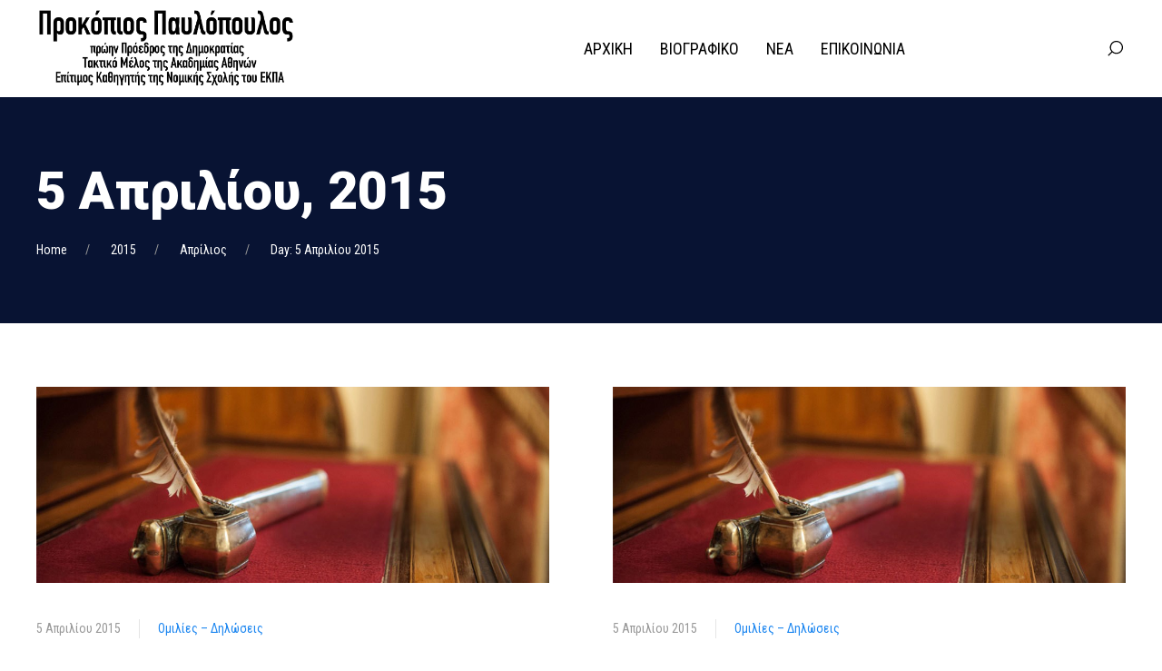

--- FILE ---
content_type: text/html; charset=UTF-8
request_url: https://www.prokopiospavlopoulos.gr/2015/04/05/
body_size: 22543
content:
<!DOCTYPE html>
<html dir="ltr" lang="el" prefix="og: https://ogp.me/ns#" itemscope itemtype="http://schema.org/WebPage">
<head>
	<meta name="google-site-verification" content="M7Mw5ttnP-GKkhLD6khUziH9-PER0f6HG5ykr1Nrx_o" />
	<meta charset="UTF-8"/>
	<meta name="viewport" content="width=device-width, initial-scale=1"/>
	<link rel="profile" href="https://gmpg.org/xfn/11">
	<link rel="manifest" href="https://www.prokopiospavlopoulos.gr/wp-content/themes/baklon/assets/dist/json/manifest.json">
	<title>5 Απριλίου 2015 - Προκόπιος Παυλόπουλος</title>
	<style>img:is([sizes="auto" i], [sizes^="auto," i]) { contain-intrinsic-size: 3000px 1500px }</style>
	
		<!-- All in One SEO 4.8.2 - aioseo.com -->
	<meta name="robots" content="max-image-preview:large" />
	<link rel="canonical" href="https://www.prokopiospavlopoulos.gr/2015/04/05/" />
	<meta name="generator" content="All in One SEO (AIOSEO) 4.8.2" />
		<script type="application/ld+json" class="aioseo-schema">
			{"@context":"https:\/\/schema.org","@graph":[{"@type":"BreadcrumbList","@id":"https:\/\/www.prokopiospavlopoulos.gr\/2015\/04\/05\/#breadcrumblist","itemListElement":[{"@type":"ListItem","@id":"https:\/\/www.prokopiospavlopoulos.gr\/#listItem","position":1,"name":"Home","item":"https:\/\/www.prokopiospavlopoulos.gr\/","nextItem":{"@type":"ListItem","@id":"https:\/\/www.prokopiospavlopoulos.gr\/2015\/#listItem","name":"2015"}},{"@type":"ListItem","@id":"https:\/\/www.prokopiospavlopoulos.gr\/2015\/#listItem","position":2,"name":"2015","item":"https:\/\/www.prokopiospavlopoulos.gr\/2015\/","nextItem":{"@type":"ListItem","@id":"https:\/\/www.prokopiospavlopoulos.gr\/2015\/04\/#listItem","name":"\u0391\u03c0\u03c1\u03af\u03bb\u03b9\u03bf\u03c2, 2015"},"previousItem":{"@type":"ListItem","@id":"https:\/\/www.prokopiospavlopoulos.gr\/#listItem","name":"Home"}},{"@type":"ListItem","@id":"https:\/\/www.prokopiospavlopoulos.gr\/2015\/04\/#listItem","position":3,"name":"\u0391\u03c0\u03c1\u03af\u03bb\u03b9\u03bf\u03c2, 2015","item":"https:\/\/www.prokopiospavlopoulos.gr\/2015\/04\/","nextItem":{"@type":"ListItem","@id":"https:\/\/www.prokopiospavlopoulos.gr\/2015\/04\/05\/#listItem","name":"5 \u0391\u03c0\u03c1\u03b9\u03bb\u03af\u03bf\u03c5 2015"},"previousItem":{"@type":"ListItem","@id":"https:\/\/www.prokopiospavlopoulos.gr\/2015\/#listItem","name":"2015"}},{"@type":"ListItem","@id":"https:\/\/www.prokopiospavlopoulos.gr\/2015\/04\/05\/#listItem","position":4,"name":"5 \u0391\u03c0\u03c1\u03b9\u03bb\u03af\u03bf\u03c5 2015","previousItem":{"@type":"ListItem","@id":"https:\/\/www.prokopiospavlopoulos.gr\/2015\/04\/#listItem","name":"\u0391\u03c0\u03c1\u03af\u03bb\u03b9\u03bf\u03c2, 2015"}}]},{"@type":"CollectionPage","@id":"https:\/\/www.prokopiospavlopoulos.gr\/2015\/04\/05\/#collectionpage","url":"https:\/\/www.prokopiospavlopoulos.gr\/2015\/04\/05\/","name":"5 \u0391\u03c0\u03c1\u03b9\u03bb\u03af\u03bf\u03c5 2015 - \u03a0\u03c1\u03bf\u03ba\u03cc\u03c0\u03b9\u03bf\u03c2 \u03a0\u03b1\u03c5\u03bb\u03cc\u03c0\u03bf\u03c5\u03bb\u03bf\u03c2","inLanguage":"el","isPartOf":{"@id":"https:\/\/www.prokopiospavlopoulos.gr\/#website"},"breadcrumb":{"@id":"https:\/\/www.prokopiospavlopoulos.gr\/2015\/04\/05\/#breadcrumblist"}},{"@type":"WebSite","@id":"https:\/\/www.prokopiospavlopoulos.gr\/#website","url":"https:\/\/www.prokopiospavlopoulos.gr\/","name":"\u03a0\u03c1\u03bf\u03ba\u03cc\u03c0\u03b9\u03bf\u03c2 \u03a0\u03b1\u03c5\u03bb\u03cc\u03c0\u03bf\u03c5\u03bb\u03bf\u03c2","description":"\u03c0\u03c1\u03ce\u03b7\u03bd \u03a0\u03c1\u03cc\u03b5\u03b4\u03c1\u03bf\u03c2 \u03c4\u03b7\u03c2 \u0394\u03b7\u03bc\u03bf\u03ba\u03c1\u03b1\u03c4\u03af\u03b1\u03c2","inLanguage":"el","publisher":{"@id":"https:\/\/www.prokopiospavlopoulos.gr\/#person"}}]}
		</script>
		<!-- All in One SEO -->

<link rel='dns-prefetch' href='//fonts.googleapis.com' />
<link rel="alternate" type="application/rss+xml" title="Ροή RSS &raquo; Προκόπιος Παυλόπουλος" href="https://www.prokopiospavlopoulos.gr/feed/" />
<link rel="alternate" type="application/rss+xml" title="Ροή Σχολίων &raquo; Προκόπιος Παυλόπουλος" href="https://www.prokopiospavlopoulos.gr/comments/feed/" />
<script type="text/javascript">
/* <![CDATA[ */
window._wpemojiSettings = {"baseUrl":"https:\/\/s.w.org\/images\/core\/emoji\/16.0.1\/72x72\/","ext":".png","svgUrl":"https:\/\/s.w.org\/images\/core\/emoji\/16.0.1\/svg\/","svgExt":".svg","source":{"concatemoji":"https:\/\/www.prokopiospavlopoulos.gr\/wp-includes\/js\/wp-emoji-release.min.js?ver=6.8.3"}};
/*! This file is auto-generated */
!function(s,n){var o,i,e;function c(e){try{var t={supportTests:e,timestamp:(new Date).valueOf()};sessionStorage.setItem(o,JSON.stringify(t))}catch(e){}}function p(e,t,n){e.clearRect(0,0,e.canvas.width,e.canvas.height),e.fillText(t,0,0);var t=new Uint32Array(e.getImageData(0,0,e.canvas.width,e.canvas.height).data),a=(e.clearRect(0,0,e.canvas.width,e.canvas.height),e.fillText(n,0,0),new Uint32Array(e.getImageData(0,0,e.canvas.width,e.canvas.height).data));return t.every(function(e,t){return e===a[t]})}function u(e,t){e.clearRect(0,0,e.canvas.width,e.canvas.height),e.fillText(t,0,0);for(var n=e.getImageData(16,16,1,1),a=0;a<n.data.length;a++)if(0!==n.data[a])return!1;return!0}function f(e,t,n,a){switch(t){case"flag":return n(e,"\ud83c\udff3\ufe0f\u200d\u26a7\ufe0f","\ud83c\udff3\ufe0f\u200b\u26a7\ufe0f")?!1:!n(e,"\ud83c\udde8\ud83c\uddf6","\ud83c\udde8\u200b\ud83c\uddf6")&&!n(e,"\ud83c\udff4\udb40\udc67\udb40\udc62\udb40\udc65\udb40\udc6e\udb40\udc67\udb40\udc7f","\ud83c\udff4\u200b\udb40\udc67\u200b\udb40\udc62\u200b\udb40\udc65\u200b\udb40\udc6e\u200b\udb40\udc67\u200b\udb40\udc7f");case"emoji":return!a(e,"\ud83e\udedf")}return!1}function g(e,t,n,a){var r="undefined"!=typeof WorkerGlobalScope&&self instanceof WorkerGlobalScope?new OffscreenCanvas(300,150):s.createElement("canvas"),o=r.getContext("2d",{willReadFrequently:!0}),i=(o.textBaseline="top",o.font="600 32px Arial",{});return e.forEach(function(e){i[e]=t(o,e,n,a)}),i}function t(e){var t=s.createElement("script");t.src=e,t.defer=!0,s.head.appendChild(t)}"undefined"!=typeof Promise&&(o="wpEmojiSettingsSupports",i=["flag","emoji"],n.supports={everything:!0,everythingExceptFlag:!0},e=new Promise(function(e){s.addEventListener("DOMContentLoaded",e,{once:!0})}),new Promise(function(t){var n=function(){try{var e=JSON.parse(sessionStorage.getItem(o));if("object"==typeof e&&"number"==typeof e.timestamp&&(new Date).valueOf()<e.timestamp+604800&&"object"==typeof e.supportTests)return e.supportTests}catch(e){}return null}();if(!n){if("undefined"!=typeof Worker&&"undefined"!=typeof OffscreenCanvas&&"undefined"!=typeof URL&&URL.createObjectURL&&"undefined"!=typeof Blob)try{var e="postMessage("+g.toString()+"("+[JSON.stringify(i),f.toString(),p.toString(),u.toString()].join(",")+"));",a=new Blob([e],{type:"text/javascript"}),r=new Worker(URL.createObjectURL(a),{name:"wpTestEmojiSupports"});return void(r.onmessage=function(e){c(n=e.data),r.terminate(),t(n)})}catch(e){}c(n=g(i,f,p,u))}t(n)}).then(function(e){for(var t in e)n.supports[t]=e[t],n.supports.everything=n.supports.everything&&n.supports[t],"flag"!==t&&(n.supports.everythingExceptFlag=n.supports.everythingExceptFlag&&n.supports[t]);n.supports.everythingExceptFlag=n.supports.everythingExceptFlag&&!n.supports.flag,n.DOMReady=!1,n.readyCallback=function(){n.DOMReady=!0}}).then(function(){return e}).then(function(){var e;n.supports.everything||(n.readyCallback(),(e=n.source||{}).concatemoji?t(e.concatemoji):e.wpemoji&&e.twemoji&&(t(e.twemoji),t(e.wpemoji)))}))}((window,document),window._wpemojiSettings);
/* ]]> */
</script>
<link crossorigin="anonymous" rel='stylesheet' id='dahz-framework-typo-font-css' href='//fonts.googleapis.com/css?family=Roboto%3A900%7CRoboto+Condensed%3A400&#038;ver=6.8.3#038;subset=latin-ext' type='text/css' media='all' />
<style id='wp-emoji-styles-inline-css' type='text/css'>

	img.wp-smiley, img.emoji {
		display: inline !important;
		border: none !important;
		box-shadow: none !important;
		height: 1em !important;
		width: 1em !important;
		margin: 0 0.07em !important;
		vertical-align: -0.1em !important;
		background: none !important;
		padding: 0 !important;
	}
</style>
<link rel='stylesheet' id='wp-block-library-css' href='https://www.prokopiospavlopoulos.gr/wp-includes/css/dist/block-library/style.min.css?ver=6.8.3' type='text/css' media='all' />
<style id='classic-theme-styles-inline-css' type='text/css'>
/*! This file is auto-generated */
.wp-block-button__link{color:#fff;background-color:#32373c;border-radius:9999px;box-shadow:none;text-decoration:none;padding:calc(.667em + 2px) calc(1.333em + 2px);font-size:1.125em}.wp-block-file__button{background:#32373c;color:#fff;text-decoration:none}
</style>
<style id='global-styles-inline-css' type='text/css'>
:root{--wp--preset--aspect-ratio--square: 1;--wp--preset--aspect-ratio--4-3: 4/3;--wp--preset--aspect-ratio--3-4: 3/4;--wp--preset--aspect-ratio--3-2: 3/2;--wp--preset--aspect-ratio--2-3: 2/3;--wp--preset--aspect-ratio--16-9: 16/9;--wp--preset--aspect-ratio--9-16: 9/16;--wp--preset--color--black: #000000;--wp--preset--color--cyan-bluish-gray: #abb8c3;--wp--preset--color--white: #ffffff;--wp--preset--color--pale-pink: #f78da7;--wp--preset--color--vivid-red: #cf2e2e;--wp--preset--color--luminous-vivid-orange: #ff6900;--wp--preset--color--luminous-vivid-amber: #fcb900;--wp--preset--color--light-green-cyan: #7bdcb5;--wp--preset--color--vivid-green-cyan: #00d084;--wp--preset--color--pale-cyan-blue: #8ed1fc;--wp--preset--color--vivid-cyan-blue: #0693e3;--wp--preset--color--vivid-purple: #9b51e0;--wp--preset--gradient--vivid-cyan-blue-to-vivid-purple: linear-gradient(135deg,rgba(6,147,227,1) 0%,rgb(155,81,224) 100%);--wp--preset--gradient--light-green-cyan-to-vivid-green-cyan: linear-gradient(135deg,rgb(122,220,180) 0%,rgb(0,208,130) 100%);--wp--preset--gradient--luminous-vivid-amber-to-luminous-vivid-orange: linear-gradient(135deg,rgba(252,185,0,1) 0%,rgba(255,105,0,1) 100%);--wp--preset--gradient--luminous-vivid-orange-to-vivid-red: linear-gradient(135deg,rgba(255,105,0,1) 0%,rgb(207,46,46) 100%);--wp--preset--gradient--very-light-gray-to-cyan-bluish-gray: linear-gradient(135deg,rgb(238,238,238) 0%,rgb(169,184,195) 100%);--wp--preset--gradient--cool-to-warm-spectrum: linear-gradient(135deg,rgb(74,234,220) 0%,rgb(151,120,209) 20%,rgb(207,42,186) 40%,rgb(238,44,130) 60%,rgb(251,105,98) 80%,rgb(254,248,76) 100%);--wp--preset--gradient--blush-light-purple: linear-gradient(135deg,rgb(255,206,236) 0%,rgb(152,150,240) 100%);--wp--preset--gradient--blush-bordeaux: linear-gradient(135deg,rgb(254,205,165) 0%,rgb(254,45,45) 50%,rgb(107,0,62) 100%);--wp--preset--gradient--luminous-dusk: linear-gradient(135deg,rgb(255,203,112) 0%,rgb(199,81,192) 50%,rgb(65,88,208) 100%);--wp--preset--gradient--pale-ocean: linear-gradient(135deg,rgb(255,245,203) 0%,rgb(182,227,212) 50%,rgb(51,167,181) 100%);--wp--preset--gradient--electric-grass: linear-gradient(135deg,rgb(202,248,128) 0%,rgb(113,206,126) 100%);--wp--preset--gradient--midnight: linear-gradient(135deg,rgb(2,3,129) 0%,rgb(40,116,252) 100%);--wp--preset--font-size--small: 13px;--wp--preset--font-size--medium: 20px;--wp--preset--font-size--large: 36px;--wp--preset--font-size--x-large: 42px;--wp--preset--spacing--20: 0.44rem;--wp--preset--spacing--30: 0.67rem;--wp--preset--spacing--40: 1rem;--wp--preset--spacing--50: 1.5rem;--wp--preset--spacing--60: 2.25rem;--wp--preset--spacing--70: 3.38rem;--wp--preset--spacing--80: 5.06rem;--wp--preset--shadow--natural: 6px 6px 9px rgba(0, 0, 0, 0.2);--wp--preset--shadow--deep: 12px 12px 50px rgba(0, 0, 0, 0.4);--wp--preset--shadow--sharp: 6px 6px 0px rgba(0, 0, 0, 0.2);--wp--preset--shadow--outlined: 6px 6px 0px -3px rgba(255, 255, 255, 1), 6px 6px rgba(0, 0, 0, 1);--wp--preset--shadow--crisp: 6px 6px 0px rgba(0, 0, 0, 1);}:where(.is-layout-flex){gap: 0.5em;}:where(.is-layout-grid){gap: 0.5em;}body .is-layout-flex{display: flex;}.is-layout-flex{flex-wrap: wrap;align-items: center;}.is-layout-flex > :is(*, div){margin: 0;}body .is-layout-grid{display: grid;}.is-layout-grid > :is(*, div){margin: 0;}:where(.wp-block-columns.is-layout-flex){gap: 2em;}:where(.wp-block-columns.is-layout-grid){gap: 2em;}:where(.wp-block-post-template.is-layout-flex){gap: 1.25em;}:where(.wp-block-post-template.is-layout-grid){gap: 1.25em;}.has-black-color{color: var(--wp--preset--color--black) !important;}.has-cyan-bluish-gray-color{color: var(--wp--preset--color--cyan-bluish-gray) !important;}.has-white-color{color: var(--wp--preset--color--white) !important;}.has-pale-pink-color{color: var(--wp--preset--color--pale-pink) !important;}.has-vivid-red-color{color: var(--wp--preset--color--vivid-red) !important;}.has-luminous-vivid-orange-color{color: var(--wp--preset--color--luminous-vivid-orange) !important;}.has-luminous-vivid-amber-color{color: var(--wp--preset--color--luminous-vivid-amber) !important;}.has-light-green-cyan-color{color: var(--wp--preset--color--light-green-cyan) !important;}.has-vivid-green-cyan-color{color: var(--wp--preset--color--vivid-green-cyan) !important;}.has-pale-cyan-blue-color{color: var(--wp--preset--color--pale-cyan-blue) !important;}.has-vivid-cyan-blue-color{color: var(--wp--preset--color--vivid-cyan-blue) !important;}.has-vivid-purple-color{color: var(--wp--preset--color--vivid-purple) !important;}.has-black-background-color{background-color: var(--wp--preset--color--black) !important;}.has-cyan-bluish-gray-background-color{background-color: var(--wp--preset--color--cyan-bluish-gray) !important;}.has-white-background-color{background-color: var(--wp--preset--color--white) !important;}.has-pale-pink-background-color{background-color: var(--wp--preset--color--pale-pink) !important;}.has-vivid-red-background-color{background-color: var(--wp--preset--color--vivid-red) !important;}.has-luminous-vivid-orange-background-color{background-color: var(--wp--preset--color--luminous-vivid-orange) !important;}.has-luminous-vivid-amber-background-color{background-color: var(--wp--preset--color--luminous-vivid-amber) !important;}.has-light-green-cyan-background-color{background-color: var(--wp--preset--color--light-green-cyan) !important;}.has-vivid-green-cyan-background-color{background-color: var(--wp--preset--color--vivid-green-cyan) !important;}.has-pale-cyan-blue-background-color{background-color: var(--wp--preset--color--pale-cyan-blue) !important;}.has-vivid-cyan-blue-background-color{background-color: var(--wp--preset--color--vivid-cyan-blue) !important;}.has-vivid-purple-background-color{background-color: var(--wp--preset--color--vivid-purple) !important;}.has-black-border-color{border-color: var(--wp--preset--color--black) !important;}.has-cyan-bluish-gray-border-color{border-color: var(--wp--preset--color--cyan-bluish-gray) !important;}.has-white-border-color{border-color: var(--wp--preset--color--white) !important;}.has-pale-pink-border-color{border-color: var(--wp--preset--color--pale-pink) !important;}.has-vivid-red-border-color{border-color: var(--wp--preset--color--vivid-red) !important;}.has-luminous-vivid-orange-border-color{border-color: var(--wp--preset--color--luminous-vivid-orange) !important;}.has-luminous-vivid-amber-border-color{border-color: var(--wp--preset--color--luminous-vivid-amber) !important;}.has-light-green-cyan-border-color{border-color: var(--wp--preset--color--light-green-cyan) !important;}.has-vivid-green-cyan-border-color{border-color: var(--wp--preset--color--vivid-green-cyan) !important;}.has-pale-cyan-blue-border-color{border-color: var(--wp--preset--color--pale-cyan-blue) !important;}.has-vivid-cyan-blue-border-color{border-color: var(--wp--preset--color--vivid-cyan-blue) !important;}.has-vivid-purple-border-color{border-color: var(--wp--preset--color--vivid-purple) !important;}.has-vivid-cyan-blue-to-vivid-purple-gradient-background{background: var(--wp--preset--gradient--vivid-cyan-blue-to-vivid-purple) !important;}.has-light-green-cyan-to-vivid-green-cyan-gradient-background{background: var(--wp--preset--gradient--light-green-cyan-to-vivid-green-cyan) !important;}.has-luminous-vivid-amber-to-luminous-vivid-orange-gradient-background{background: var(--wp--preset--gradient--luminous-vivid-amber-to-luminous-vivid-orange) !important;}.has-luminous-vivid-orange-to-vivid-red-gradient-background{background: var(--wp--preset--gradient--luminous-vivid-orange-to-vivid-red) !important;}.has-very-light-gray-to-cyan-bluish-gray-gradient-background{background: var(--wp--preset--gradient--very-light-gray-to-cyan-bluish-gray) !important;}.has-cool-to-warm-spectrum-gradient-background{background: var(--wp--preset--gradient--cool-to-warm-spectrum) !important;}.has-blush-light-purple-gradient-background{background: var(--wp--preset--gradient--blush-light-purple) !important;}.has-blush-bordeaux-gradient-background{background: var(--wp--preset--gradient--blush-bordeaux) !important;}.has-luminous-dusk-gradient-background{background: var(--wp--preset--gradient--luminous-dusk) !important;}.has-pale-ocean-gradient-background{background: var(--wp--preset--gradient--pale-ocean) !important;}.has-electric-grass-gradient-background{background: var(--wp--preset--gradient--electric-grass) !important;}.has-midnight-gradient-background{background: var(--wp--preset--gradient--midnight) !important;}.has-small-font-size{font-size: var(--wp--preset--font-size--small) !important;}.has-medium-font-size{font-size: var(--wp--preset--font-size--medium) !important;}.has-large-font-size{font-size: var(--wp--preset--font-size--large) !important;}.has-x-large-font-size{font-size: var(--wp--preset--font-size--x-large) !important;}
:where(.wp-block-post-template.is-layout-flex){gap: 1.25em;}:where(.wp-block-post-template.is-layout-grid){gap: 1.25em;}
:where(.wp-block-columns.is-layout-flex){gap: 2em;}:where(.wp-block-columns.is-layout-grid){gap: 2em;}
:root :where(.wp-block-pullquote){font-size: 1.5em;line-height: 1.6;}
</style>
<link rel='stylesheet' id='contact-form-7-css' href='https://www.prokopiospavlopoulos.gr/wp-content/plugins/contact-form-7/includes/css/styles.css?ver=6.0.6' type='text/css' media='all' />
<link rel='stylesheet' id='dahz-framework-app-style-css' href='https://www.prokopiospavlopoulos.gr/wp-content/themes/baklon/assets/dist/css/app.min.css?ver=6.8.3' type='text/css' media='all' />
<style id='dahz-framework-app-style-inline-css' type='text/css'>

				body,
				p,
				.de-cart-checkout__collaterals__cart-totals__shipping-method li .amount,
				.de-header-search__content-input input[type="text"],
				.de-related-post__media a.de-ratio-content--inner > span {
					font-family: Roboto Condensed;
					font-style: normal;
					font-weight: 400;
				}
				h1, h2, h3, h4, h5, h6, .uk-h1, .uk-h2, .uk-h3, .uk-h4, .uk-h5, .uk-h6, .uk-countdown-number, .de-single .de-related-post__media .de-ratio-content--inner, blockquote p {
					font-family: Roboto;
					font-style: normal;
					font-weight: 900;
				}
				#masthead [data-item-id="mega_menu"] .uk-navbar-dropdown-grid > div > a,
				.de-header-navigation__primary-menu > li > a,
				.de-header-navigation__secondary-menu > li > a,
				.de-header__item > div > a,
				.de-header-mobile__item > div > a,
				a.de-header__empty-menu--primary-menu,
				a.de-header__empty-menu--secondary-menu,
				.header-mobile-menu__elements > div > a,
				.header-mobile-menu__elements > ul > li > a{
					font-family: Roboto Condensed;
					font-style: normal;
					font-weight: 400;
				}
				.header-mobile-menu__elements ul.sub-menu > li > a,
				.header-mobile-menu__elements ul.uk-nav-sub > li > a,
				#masthead .de-header__wrapper .de-header-dropdown > li > a{
					font-family: Roboto Condensed;
					font-style: normal;
					font-weight: 400;
				}
				.de-btn {
					font-family: Roboto Condensed;
					font-style: normal;
					font-weight: 400;
				}
				
				#header-newsletter-modal .de-quickview-content__summary {
					font-size: 16px;
				}
				@media only screen and ( max-width: 768px ) {
					#header-newsletter-modal .de-quickview-content__summary {
						font-size: 16px;
					}
				}
				
			.select2-container .select2-selection--single .select2-selection__rendered{
				padding-left:0px;
			}
			.select2-container--default .select2-search--dropdown .select2-search__field,
			.select2-container--open .select2-dropdown--below{
				border-color:var(--form-global-border-color);
			}
			.select2-container--default .select2-search--dropdown .select2-search__field:hover,
			.select2-container--default .select2-search--dropdown .select2-search__field:focus {
				border-color:var(--form-global-focus-border);
			}
			.woocommerce-info svg,
			.woocommerce-message svg {
				margin-left: 0px;
			}
			.woocommerce-message,
			.woocommerce-info,
			.woocommerce-error > li {
				padding: 20px 40px;
			}
			.de-header-search input[type=text]{
				border-style:none;
			}
			#de-header-horizontal.de-header-transparent .de-header__wrapper {
				position:absolute;
				top: 0;
				right: 0;
				left: 0;
			}
			.ds-post__navigation{
				word-break:break-word;
			}
			.woocommerce-orders-table__cell-order-actions a{
				background:none!important;
				color:#000000!important;
			}
			.woocommerce-orders-table__cell-order-actions a:hover{
				background:none!important;
				color:#e61937!important;
			}
			.de-footer__widget .de-sidebar__widget-separator:last-child,
			.sidebar .de-sidebar__widget-separator:last-child {
				display:none;
			}
			@media( max-width:959px ) {
				.footer-section__toggle-content {
					max-height:0;
					transition :.3s;
					overflow:hidden;
				}
			}
			.header-mobile-menu__container--content .uk-parent > a::after{
				content: "";
				width: 1.5em;
				height: 1.5em;
				float: right;
				background-image: url(data:image/svg+xml;charset=UTF-8,%3Csvg%20xmlns%3D%22http%3A%2F%2Fwww.w3.org%2F2000%2Fsvg%22%20width%3D%2220%22%20height%3D%2220%22%20viewBox%3D%220%200%2020%2020%22%3E%3Ctitle%3Edf%3C%2Ftitle%3E%3Cg%20id%3D%22dots-horizontal%22%3E%3Cpath%20d%3D%22M4%2C8.5a1%2C1%2C0%2C1%2C1-1%2C1%2C1%2C1%2C0%2C0%2C1%2C1-1m0-1a2%2C2%2C0%2C1%2C0%2C2%2C2%2C2%2C2%2C0%2C0%2C0-2-2Zm6%2C1a1%2C1%2C0%2C1%2C1-1%2C1%2C1%2C1%2C0%2C0%2C1%2C1-1m0-1a2%2C2%2C0%2C1%2C0%2C2%2C2%2C2%2C2%2C0%2C0%2C0-2-2Zm6%2C1a1%2C1%2C0%2C1%2C1-1%2C1%2C1%2C1%2C0%2C0%2C1%2C1-1m0-1a2%2C2%2C0%2C1%2C0%2C2%2C2%2C2%2C2%2C0%2C0%2C0-2-2Z%22%2F%3E%3C%2Fg%3E%3C%2Fsvg%3E);
				background-repeat: no-repeat;
				background-position: 50% 50%;
				transition:.3s;
			}
			.header-mobile-menu__container--content .uk-parent.uk-open > a::after{
				background-image: url(data:image/svg+xml;charset=UTF-8,%3Csvg%20xmlns%3D%22http%3A%2F%2Fwww.w3.org%2F2000%2Fsvg%22%20width%3D%2220%22%20height%3D%2220%22%20viewBox%3D%220%200%2020%2020%22%3E%3Ctitle%3Edf%3C%2Ftitle%3E%3Cg%20id%3D%22dots-vertical%22%3E%3Cpath%20d%3D%22M11%2C3.5a1%2C1%2C0%2C1%2C1-1-1%2C1%2C1%2C0%2C0%2C1%2C1%2C1m1%2C0a2%2C2%2C0%2C1%2C0-2%2C2%2C2%2C2%2C0%2C0%2C0%2C2-2Zm-1%2C6a1%2C1%2C0%2C1%2C1-1-1%2C1%2C1%2C0%2C0%2C1%2C1%2C1m1%2C0a2%2C2%2C0%2C1%2C0-2%2C2%2C2%2C2%2C0%2C0%2C0%2C2-2Zm-1%2C6a1%2C1%2C0%2C1%2C1-1-1%2C1%2C1%2C0%2C0%2C1%2C1%2C1m1%2C0a2%2C2%2C0%2C1%2C0-2%2C2%2C2%2C2%2C0%2C0%2C0%2C2-2Z%22%2F%3E%3C%2Fg%3E%3C%2Fsvg%3E);
			}
			#masthead .sub-menu-item {
				position: relative;
			}
			.de-dropdown__dropped{
				top:-15px !important;
			}
			.footer-section__toggle-content--show {
				max-height:100vh;
			}
			.footer-section__toggle-content--btn {
				position: relative;
			}
			.footer-section__toggle-content--btn::after{
				content: "";
				width: 10px;
				height: 10px;
				border-left: 1px solid;
				border-bottom: 1px solid;
				transform: rotate(-45deg) translateY(-40%);
			}
			.footer-section__toggle-content--btn.active{
				padding-bottom:10px!important;
				margin-bottom:10px;
			}
			.footer-section__toggle-content--btn.active::after{
				border: 0;
				border-right: 1px solid;
				border-top: 1px solid;
				transform: rotate(-45deg) translateX(-30%);
			}
			.footer-section__toggle-content--btn{
				display: flex;
				align-items: center;
				transition:.3s;
				justify-content: space-between;
			}
			.de-mobile-nav .de-mobile-nav__depth-1, .de-mobile-nav .de-mobile-nav__depth-2{
					padding: 5px 0 5px 20px;
			}
			.de-dot-nav{
				display: block;
				box-sizing: border-box;
				width: 10px;
				height: 10px;
				border-radius: 50%;
				background: transparent;
				text-indent: 100%;
				overflow: hidden;
				white-space: nowrap;
				border: 1px solid rgba(102,102,102,0.4);
				transition: .2s ease-in-out;
				transition-property: background-color,border-color;
			}
			.uk-active > .de-dot-nav{
				background-color: rgba(102,102,102,0.6);
				border-color: transparent;
			}
			.de-header__section--show-on-sticky.uk-active{
				z-index:1000;
			}
			.de-dropdown__container{
				z-index:1020;
			}
		
				#header-section1.de-header__section {
					min-height: 59px;
				}
				#header-mobile-section1.de-header-mobile__section {
					min-height: 39px;
				}
				#header-section1.de-header__section,
				#header-mobile-section1.de-header-mobile__section {
					background-color: #004276;
					
					border-bottom-width: px;
					border-bottom-color: #e5e5e5;
					border-bottom-style: none;
				}
				#header-section1 .de-primary-menu > li > .sub-menu,
				#header-section1 .menu > li > ul.sub-menu,
				#header-section1 .de-header__mini-cart-container--as-dropdown.de-header__mini-cart-container--horizontal,
				#header-section1 .de-account-content__wrapper ul.de-dropdown,
				#header-section1 .de-currency__element ul.de-dropdown,
				#header-section1 .de-account-content__wrapper .de-account-content--as-dropdown {
					top: calc( 100% + px );
				}
				#header-section1.de-header__section *:not(.uk-button),
				#header-section1.de-header__section *:not(.uk-button):visited,
				#header-mobile-section1.de-header-mobile__section *:not(.uk-button),
				#header-mobile-section1.de-header-mobile__section ul.de-primary-menu--modified>li>a:not(.uk-button):after
				{
					color: #ffffff;
				}
				#header-section1.de-header__section ul.de-primary-menu--modified > li > a:after,
				#header-mobile-section1.de-header-mobile__section ul.de-primary-menu--modified > li > a:after {
					background: #ffffff;
				}
				#header-section1.de-header__section a:not(.uk-button):hover,
				#header-section1.de-header__section a:not(.uk-button):hover *,
				#header-mobile-section1.de-header-mobile__section a:not(.uk-button):hover,
				#header-mobile-section1.de-header-mobile__section a:not(.uk-button):hover * {
					color: rgba(255,255,255,0.85);
				}

				#header-section1 .hover-2 > ul > li > a:first-child:after,
				#header-section1 .hover-2 #secondary-menu > li > a:first-child:after,
				.de-header-vertical #header-section1 .is-uppercase.hover-2 .sub-menu > li:hover > a:after {
					background-color: rgba(255,255,255,0.85);
				}
				#footer-section1.de-footer__section {
					background-color: #fe5252;
					
					padding-top: 12px;
					padding-bottom: 12px;
					border-top-width: 0px;
					border-top-color: #e5e5e5;
					border-top-style: solid;
				}
				#footer-section1.de-footer__section .de-footer__main-navigation .menu ul.children > li {
					border-color: #e5e5e5;
				}
				#footer-section1.de-footer__section {
					color: #535353;
				}
				#footer-section1.de-footer__section a {
					color: #e61937;
				}
				#footer-section1.de-footer__section .uk-h1 a,
				#footer-section1.de-footer__section .uk-h2 a,
				#footer-section1.de-footer__section .uk-h3 a,
				#footer-section1.de-footer__section .uk-h4 a,
				#footer-section1.de-footer__section .uk-h5 a,
				#footer-section1.de-footer__section .uk-h6 a,
				#footer-section1.de-footer__section h1 a,
				#footer-section1.de-footer__section h2 a,
				#footer-section1.de-footer__section h3 a,
				#footer-section1.de-footer__section h4 a,
				#footer-section1.de-footer__section h5 a,
				#footer-section1.de-footer__section h6 a {
					color: #000000;
				}
				#footer-section1.de-footer__section a:hover {
					color: #545454 !important;
				}
				#footer-section1.de-footer__section .de-widget__recent-posts-meta a,
				#footer-section1.de-footer__section .rss-date {
					color: #cccccc;
				}
				#footer-section1.de-footer__section .widget-title {
					color: #000000;
				}
				#footer-section1.de-footer__section .widget.widget_calendar table #today {
					border-color: #cccccc;
				}
				
				#header-section2.de-header__section {
					min-height: 89px;
				}
				#header-mobile-section2.de-header-mobile__section {
					min-height: 59px;
				}
				#header-section2.de-header__section,
				#header-mobile-section2.de-header-mobile__section {
					background-color: #ffffff;
					
					border-bottom-width: 1px;
					border-bottom-color: #e5e5e5;
					border-bottom-style: none;
				}
				#header-section2 .de-primary-menu > li > .sub-menu,
				#header-section2 .menu > li > ul.sub-menu,
				#header-section2 .de-header__mini-cart-container--as-dropdown.de-header__mini-cart-container--horizontal,
				#header-section2 .de-account-content__wrapper ul.de-dropdown,
				#header-section2 .de-currency__element ul.de-dropdown,
				#header-section2 .de-account-content__wrapper .de-account-content--as-dropdown {
					top: calc( 100% + 1px );
				}
				#header-section2.de-header__section *:not(.uk-button),
				#header-section2.de-header__section *:not(.uk-button):visited,
				#header-mobile-section2.de-header-mobile__section *:not(.uk-button),
				#header-mobile-section2.de-header-mobile__section ul.de-primary-menu--modified>li>a:not(.uk-button):after
				{
					color: #000000;
				}
				#header-section2.de-header__section ul.de-primary-menu--modified > li > a:after,
				#header-mobile-section2.de-header-mobile__section ul.de-primary-menu--modified > li > a:after {
					background: #000000;
				}
				#header-section2.de-header__section a:not(.uk-button):hover,
				#header-section2.de-header__section a:not(.uk-button):hover *,
				#header-mobile-section2.de-header-mobile__section a:not(.uk-button):hover,
				#header-mobile-section2.de-header-mobile__section a:not(.uk-button):hover * {
					color: #132dc1;
				}

				#header-section2 .hover-2 > ul > li > a:first-child:after,
				#header-section2 .hover-2 #secondary-menu > li > a:first-child:after,
				.de-header-vertical #header-section2 .is-uppercase.hover-2 .sub-menu > li:hover > a:after {
					background-color: #132dc1;
				}
				#footer-section2.de-footer__section {
					background-color: rgba(255,255,255,0);
					
					padding-top: 80px;
					padding-bottom: px;
					border-top-width: px;
					border-top-color: #ffffff;
					border-top-style: solid;
				}
				#footer-section2.de-footer__section .de-footer__main-navigation .menu ul.children > li {
					border-color: #ffffff;
				}
				#footer-section2.de-footer__section {
					color: #e0e0e0;
				}
				#footer-section2.de-footer__section a {
					color: #ffffff;
				}
				#footer-section2.de-footer__section .uk-h1 a,
				#footer-section2.de-footer__section .uk-h2 a,
				#footer-section2.de-footer__section .uk-h3 a,
				#footer-section2.de-footer__section .uk-h4 a,
				#footer-section2.de-footer__section .uk-h5 a,
				#footer-section2.de-footer__section .uk-h6 a,
				#footer-section2.de-footer__section h1 a,
				#footer-section2.de-footer__section h2 a,
				#footer-section2.de-footer__section h3 a,
				#footer-section2.de-footer__section h4 a,
				#footer-section2.de-footer__section h5 a,
				#footer-section2.de-footer__section h6 a {
					color: #ffffff;
				}
				#footer-section2.de-footer__section a:hover {
					color: rgba(255,255,255,0.85) !important;
				}
				#footer-section2.de-footer__section .de-widget__recent-posts-meta a,
				#footer-section2.de-footer__section .rss-date {
					color: rgba(255,255,255,0.8);
				}
				#footer-section2.de-footer__section .widget-title {
					color: #ffffff;
				}
				#footer-section2.de-footer__section .widget.widget_calendar table #today {
					border-color: rgba(255,255,255,0.25);
				}
				
				#header-section3.de-header__section {
					min-height: 0px;
				}
				#header-mobile-section3.de-header-mobile__section {
					min-height: 40px;
				}
				#header-section3.de-header__section,
				#header-mobile-section3.de-header-mobile__section {
					background-color: #fff;
					
					border-bottom-width: px;
					border-bottom-color: #e5e5e5;
					border-bottom-style: none;
				}
				#header-section3 .de-primary-menu > li > .sub-menu,
				#header-section3 .menu > li > ul.sub-menu,
				#header-section3 .de-header__mini-cart-container--as-dropdown.de-header__mini-cart-container--horizontal,
				#header-section3 .de-account-content__wrapper ul.de-dropdown,
				#header-section3 .de-currency__element ul.de-dropdown,
				#header-section3 .de-account-content__wrapper .de-account-content--as-dropdown {
					top: calc( 100% + px );
				}
				#header-section3.de-header__section *:not(.uk-button),
				#header-section3.de-header__section *:not(.uk-button):visited,
				#header-mobile-section3.de-header-mobile__section *:not(.uk-button),
				#header-mobile-section3.de-header-mobile__section ul.de-primary-menu--modified>li>a:not(.uk-button):after
				{
					color: #000000;
				}
				#header-section3.de-header__section ul.de-primary-menu--modified > li > a:after,
				#header-mobile-section3.de-header-mobile__section ul.de-primary-menu--modified > li > a:after {
					background: #000000;
				}
				#header-section3.de-header__section a:not(.uk-button):hover,
				#header-section3.de-header__section a:not(.uk-button):hover *,
				#header-mobile-section3.de-header-mobile__section a:not(.uk-button):hover,
				#header-mobile-section3.de-header-mobile__section a:not(.uk-button):hover * {
					color: #e61937;
				}

				#header-section3 .hover-2 > ul > li > a:first-child:after,
				#header-section3 .hover-2 #secondary-menu > li > a:first-child:after,
				.de-header-vertical #header-section3 .is-uppercase.hover-2 .sub-menu > li:hover > a:after {
					background-color: #e61937;
				}
				#footer-section3.de-footer__section {
					background-color: #01070e;
					
					padding-top: 60px;
					padding-bottom: 60px;
					border-top-width: px;
					border-top-color: rgba(255,255,255,0.75);
					border-top-style: none;
				}
				#footer-section3.de-footer__section .de-footer__main-navigation .menu ul.children > li {
					border-color: rgba(255,255,255,0.75);
				}
				#footer-section3.de-footer__section {
					color: #e0e0e0;
				}
				#footer-section3.de-footer__section a {
					color: #ffffff;
				}
				#footer-section3.de-footer__section .uk-h1 a,
				#footer-section3.de-footer__section .uk-h2 a,
				#footer-section3.de-footer__section .uk-h3 a,
				#footer-section3.de-footer__section .uk-h4 a,
				#footer-section3.de-footer__section .uk-h5 a,
				#footer-section3.de-footer__section .uk-h6 a,
				#footer-section3.de-footer__section h1 a,
				#footer-section3.de-footer__section h2 a,
				#footer-section3.de-footer__section h3 a,
				#footer-section3.de-footer__section h4 a,
				#footer-section3.de-footer__section h5 a,
				#footer-section3.de-footer__section h6 a {
					color: #ffffff;
				}
				#footer-section3.de-footer__section a:hover {
					color: rgba(255,255,255,0.85) !important;
				}
				#footer-section3.de-footer__section .de-widget__recent-posts-meta a,
				#footer-section3.de-footer__section .rss-date {
					color: rgba(255,255,255,0.8);
				}
				#footer-section3.de-footer__section .widget-title {
					color: #ffffff;
				}
				#footer-section3.de-footer__section .widget.widget_calendar table #today {
					border-color: rgba(255,255,255,0.25);
				}
				
				.widget.widget_product_search input[type="search"] {
					border-color: #e5e5e5;
				}
				.widget.widget_product_search button {
					color: #535353;
				}
				.widget_tag_cloud .tagcloud a,
				.widget_product_tag_cloud .tagcloud a,
				.widget_layered_nav a,
				.widget_product_categories a,
				.de-widget.widget_swatches a {
					color: #535353;
				}
				.widget_tag_cloud .tagcloud a:hover,
				.widget_product_tag_cloud .tagcloud a:hover,
				.widget_layered_nav a:hover,
				.widget_product_categories a:hover,
				.de-widget.widget_swatches a:hover {
					color: #545454;
				}
				.de-content__sidebar .widget.widget_shopping_cart .woocommerce-mini-cart,
				.de-footer__item .widget.widget_shopping_cart .woocommerce-mini-cart,
				.woocommerce .widget_product_tag_cloud .tagcloud a,
				.widget.widget_tag_cloud .tagcloud a,
				.woocommerce .widget_product_search form:after {
					border-color: #e5e5e5;
				}
				
				#masthead .de-social-accounts a.de-social-accounts__icon--fill, #masthead .de-social-accounts a.de-social-accounts__icon--outline{
					border-radius:100px;
				}

				#masthead .de-social-accounts a *{
					color:#000000;
				}

				#masthead .de-social-accounts a:hover *{
					color:rgba(0,0,0,0.5);
				}

				#masthead .de-social-accounts a.de-social-accounts__icon--fill{
					background-color:#e61937;
				}
				#masthead .de-social-accounts a.de-social-accounts__icon--fill:hover{
					background-color:#e61937;
				}
				.de-footer .de-social-accounts a.de-social-accounts__icon--fill{
					background-color:#757575;
				}
				.de-footer .de-social-accounts a.de-social-accounts__icon--fill:hover{
					background-color:#494949;
				}

				.de-footer .de-social-accounts a.de-social-accounts__icon--fill, .de-footer .de-social-accounts a.de-social-accounts__icon--outline{
					border-radius:100px;
				}
				.de-footer .de-social-accounts a *{
					color:#ffffff;
				}
				.de-footer .de-social-accounts a:hover *{
					color:rgba(255,255,255,0.75);
				}
				#masthead .de-header__wrapper .de-social-accounts a.de-social-accounts__icon--outline,
				#masthead .de-header__wrapper .de-social-accounts a.de-social-accounts__icon--fill{
					width:calc(40px * 0.8);
					height:calc(40px * 0.8);
				}

				#masthead .de-header-mobile__wrapper .de-social-accounts a.de-social-accounts__icon--outline,
				#masthead .de-header-mobile__wrapper .de-social-accounts a.de-social-accounts__icon--fill{
					width:calc(40px * 0.8);
					height:calc(40px * 0.8);
				}

				.de-footer .de-social-accounts a.de-social-accounts__icon--outline,
				.de-footer .de-social-accounts a.de-social-accounts__icon--fill{
					width:calc(40px * 1.1);
					height:calc(40px * 1.1);
				}

				@media( max-width:959px ){
					.de-footer .de-social-accounts a.de-social-accounts__icon--outline,
					.de-footer .de-social-accounts a.de-social-accounts__icon--fill{
						width:calc(40px * 1);
						height:calc(40px * 1);
					}
				}
				
				.vc_icon_element.vc_icon_element-outer .vc_icon_element-inner {
					height: 5.2em!important;
					width: 5.2em!important;
				}
			
				img[data-src][src*="data:image"]{background:rgba(229,229,229,0.55);}
				
				body,
				.de-single__navigation > div > h6 + div,
				#header-myaccount-dropdown,
				.uk-slider .uk-slidenav,
				.de-product-single__images li .de-gallery__link,
				.de-myaccount__navigation .uk-dropdown,
				.de-product-thumbnail:hover .woocommerce-loop-product__link img:nth-child(2),
				[data-layout=philo] .de-product-single__images-container img {
					background-color: #ffffff;
				}

				#header-section1.de-header__section .de-mini-cart__item-outer-container,
				#header-section2.de-header__section .de-mini-cart__item-outer-container,
				#header-section3.de-header__section .de-mini-cart__item-outer-container {
					background-color: #ffffff!important;
				}

				#de-content-wrapper{
					background-color:#ffffff;
					
				}
				#page.de-content-boxed .page-wrapper{
					max-width: 1600px;
					margin: 0 auto;
				}
				.de-content-boxed #de-header-horizontal:not(.no-transparency):not(.site-header--is-sticky) .de-header__wrapper {
					margin: 0 auto;
					width: 1600px;
				}
				#page.de-content-boxed{
					background-color:#e2e2e2;
					
				}
				@media ( min-width: 960px ) {
					#page.de-content-framed,
					#page.de-content-framed .page-wrapper:before {
						background-color:#000000;
					}

					#page.de-content-framed:before,
					#page.de-content-framed .page-wrapper:before {
						height: 15px;
					}

					#page.de-content-framed:before {
						background-color:#000000;
					}

					#page.de-content-framed .page-wrapper {
						background-color: #ffffff;
						margin: 15px;
					}
				}

				.de-header-boxed .row,
				.de-featured-area.caris > .row,
				#de-archive-content > .row,
				.de-page > .row,
				.de-404 > .row,
				.de-single > .row,
				.de-single__section-related > .row,
				.de-footer-inner > .row:not(.expanded),
				.de-sub-footer > .row:not(.expanded),
				.calista .de-portfolio__container > .row,
				.de-portfolio__pagination.row,
				.coralie > .row,
				.centaur > .row,
				.de-portfolio-single > .row:not(.expanded),
				.de-archive__header-extra > .row,
				.de-shop-archive__wrap.row:not(.expanded),
				#de-product-container .de-product-single__wrapper,
				#de-product-container .de-product-single__wrapper[data-layout="layout-5"] .de-product-single__description,
				.trina .de-archive__header-inner > .row,
				.de-cart--sticky-top .de-cart__inner,
				.de-megamenu-sub[data-fullscreen="Yes"] > li,
				.ds-single-product .ds-site-content__header--wrapper-inner,
				.ds-single-post .ds-site-content__header--wrapper-inner {
					max-width: 1240px;
				}
				.de-related-arrows--left:hover,
				.de-related-arrows--right:hover,
				.de-upsells-arrows--left:hover,
				.de-upsells-arrows--right:hover,
				.de-cross-sells-arrows--left:hover,
				.de-cross-sells-arrows--right:hover,
				.de-option--bgcolor-carousel-arrow:hover,
				.de-sc-newsletter__modal-container-inner,
				.de-sc-post-carousel__content,
				.de-product:not(.ellinor) .de-product-single__ajax-loader,
				.de-recent-view-arrows--left:hover,
				.de-recent-view-arrows--right:hover,
				.ella .de-quickview i,
				.de-product-single__viewing-bar,
				.de-product-single__viewing-bar-form .wrapper__label-value .label,
				.de-product-single__viewing-bar-form .wrapper__label-value .value,
				.de-cart.fullwidth .de-cart-content,
				.de-cart.sticky-side .de-cart--sticky-side .de-cart__inner,
				.de-product-detail__inner .de-swatches-container,
				.tlite,
				.de-search,
				.de-search__result .products,
				.de-product-single__size-modal-container,
				.color-count-wrapper,
				.tooltipster-sidetip.tooltipster-noir.tooltipster-noir-customized .tooltipster-box {
					background-color: #ffffff;
				}
				@media screen and (max-width: 63.9375em) {
					.de-shop-archive__container {
						background-color: #ffffff;
					}
				}
				.widget.woocommerce.widget_color_filter .widget-color--style-2.pa_color .df-widget-color-filter-list .color-count-wrapper::before {
					border-bottom-color: #ffffff;
				}

				@media screen and (min-width: 1024px) {
					.de-quickview-modal,
					.de-sc-quickview__modal {
						background-color: #ffffff;
					}
				}

				@media screen and (max-width: 1023px) {
					.de-product .de-quickview-btn i {
						background-color: #ffffff;
					}
					.de-quickview-modal > div,
					.de-sc-quickview__modal > div {
						background-color: #ffffff;
					}
				}
				.de-account-content--popup {
					background-color: rgba(255,255,255,0.95);
				}

				.de-quickview-btn,
				.ellinor .yith-wcwl-add-to-wishlist,
				.ella .de-product-detail {
					background-color: rgba(255,255,255,0.95);
				}

				.de-quickview-btn:hover,
				.ellinor .yith-wcwl-add-to-wishlist:hover,
				.ella .de-product-detail:hover,
				.ella .de-product-detail:hover .de-swatches-container {
					background-color: #ffffff;
				}

				.de-product__checkout,
				.de-sc-taggd--list-inside .de-sc-taggd__inner-wrapper {
					background-color: rgba(255,255,255,0.95);
				}
				.widget.widget_archive select, .widget.widget_categories select, .widget.widget_text select, .widget.widget_search form,
				.de-newsletter__container,
				.de-sc-showcase__summary,
				.de-single__pagination-container,
				.de-sc-newsletter__modal-close,
				.de-newsletter__close,
				.de-single__media--gallery-caption,
				.de-product .out-of-stock,
				.de-quickview__modal-inner,
				.de-form-search__result-item,
				.de-account-content--dropdown {
					background-color: #ffffff;
				}

				.de-dropcap.background.black::first-letter {
					color: #ffffff !important;
				}

				.de-sc-product-masonry--item-description,
				.de-shop-archive__loader-main {
					background-color: rgba(255,255,255,0.85);
				}
				.calista .de-portfolio__content-item,
				.de-form-search__result-item:hover {
					background-color: rgba(255,255,255,0.9);
				}
				.coralie .de-portfolio__content::before,
				.centaur .de-portfolio__content::before {
					background-color: #ffffff;
				}
				.uk-container:not(.uk-container-small):not(.uk-container-large):not(.uk-container-expand),
				.ds-single-product .ds-site-content__header--wrapper-inner,
				.ds-single-post .ds-site-content__header--wrapper-inner {
					max-width: 1240px;
				}
				
				.de-page--transition-loader-5 .pace {
					pointer-events: none;
					-webkit-user-select: none;
					 -moz-user-select: none;
					  -ms-user-select: none;
						  user-select: none;
				}

				.de-page--transition-loader-5 .pace-inactive {
					animation-name: uk-fade;
					animation-duration: .3s;
					animation-direction: reverse;
					animation-timing-function: ease-in-out;
					animation-fill-mode: both;
				}

				.de-page--transition-loader-5 .pace-activity {
					display: block;
					background-image:url(  );
					background-position: center center;
					background-repeat: no-repeat;
					background-size: cover;
					width:100px;
					height:100px;
					position: fixed;
					z-index: 2000;
					top: calc( 50vh - ( 100px / 2 ) );
					right: calc( 50vw - ( 100px / 2 ) );
				}
				
				hr,
				figcaption,
				.achilles .de-archive .entry-social,
				.achilles .de-archive .entry-content,
				.agata .de-archive .entry-wrapper::after,
				.agneta .de-archive .entry-wrapper::after,
				.aleixo .de-archive .entry-item:first-child .entry-social,
				.aleixo .de-archive .entry-wrapper::after,
				.alika .uk-width-1-1\@m .de-archive .entry-item:first-child .entry-social,
				.alika .uk-width-1-1\@m .de-archive .entry-item:first-child .entry-wrapper,
				.alfio .de-archive .entry-item:first-child .entry-social,
				.alfio .de-archive .entry-wrapper::after,
				.de-single__social,
				.de-single__navigation > div > h6,
				.de-single__navigation > div > h6 + div {
					border-color: #e5e5e5;
				}
				
				body,
				select,
				.de-myaccount__navigation .uk-button:not(:disabled),
				.uk-offcanvas-bar {
					color:#535353;
				}
				#header-section1.de-header__section .delete-item.uk-icon,
				#header-section1.de-header__section .delete-item.uk-icon *,
				#header-section2.de-header__section .delete-item.uk-icon,
				#header-section2.de-header__section .delete-item.uk-icon *,
				#header-section3.de-header__section .delete-item.uk-icon,
				#header-section3.de-header__section .delete-item.uk-icon * {
					color: #535353!important;
				}

				#header-section1.de-header__section .de-header__mini-cart--as-dropdown *:not(.uk-button):not(.uk-icon):not(svg):not(path),
				#header-section2.de-header__section .de-header__mini-cart--as-dropdown *:not(.uk-button):not(.uk-icon):not(svg):not(path),
				#header-section3.de-header__section .de-header__mini-cart--as-dropdown *:not(.uk-button):not(.uk-icon):not(svg):not(path) {
					color: #535353!important;
				}
				.de-page--transition-loader-2 .pace .pace-activity,
				.de-page--transition-loader-3 .pace .pace-activity {
					border-top-color: #e61937;
					border-left-color: #e61937;
				}
				ul.de-myaccount__form-login-signup__tab li.uk-active:after,
				.de-product-single .de-tabs ul.tabs li.uk-active:after,
				.de-account-content--dropdown .de-account-content__tab li.uk-active a:after {
					border-color: #e61937;
				}

				.de-shop__menu form::before {
					border-left-color: transparent;
					border-right-color: transparent;
					border-top-color: #e61937;
				}
				@media screen and (max-width: 768px) {
					.de-shop__menu form::before {
						border-color: #e5e5e5;
					}
				}

				.de-page--transition-loader-1 .pace .pace-progress,
				.de-page--transition-loader-2 .pace .pace-progress,
				.de-page--transition-loader-4 .pace .pace-progress,
				.uk-radio:checked:after,
				.uk-checkbox:checked:after,
				.widget_price_filter .ui-slider .ui-slider-range {
					background-color: #e61937;
				}
				.de-single__navigation--arrow h6 span,
				.uk-offcanvas-bar a:not(.de-mini-cart__button),
				blockquote svg,
				.widget.widget_calendar tbody #today {
					color:#e61937;
				}
				#header-section1.de-header__section .de-header__mini-cart--as-dropdown a:not(.uk-button):not(.uk-icon):not(svg):not(path),
				#header-section2.de-header__section .de-header__mini-cart--as-dropdown a:not(.uk-button):not(.uk-icon):not(svg):not(path),
				#header-section3.de-header__section .de-header__mini-cart--as-dropdown a:not(.uk-button):not(.uk-icon):not(svg):not(path) {
					color: #e61937!important;
				}

				.comment-navigation a.page-numbers,.uk-h1,.uk-h1 a,.uk-h2,.uk-h2 a,.uk-h3,.uk-h3 a,.uk-h4,.uk-h4 a,.uk-h5,.uk-h5 a,.uk-h6,.uk-h6 a,.uk-offcanvas-bar h6 a,blockquote p,h1,h1 a,h1 a.uk-link,h2,h2 a,h2 a.uk-link,h3,h3 a,h3 a.uk-link,h4,h4 a,h4 a.uk-link,h5,h5 a,h5 a.uk-link,h6,h6 a,h6 a.uk-link {color:#000000}

				.widget-title{
					color:#000000;
				}
				.uk-slidenav,
				[data-layout="pamela"] .de-product-single__images-container .slick-arrow,
				[data-layout="petya"] .de-product-single__images-container .slick-arrow,
				[data-layout="philana"] .de-product-single__images-container .slick-arrow,
				[data-layout="philo"] .de-product-single__images-container .slick-arrow {
					color:#484747;
				}
				.uk-dotnav > * > *{
					background-color:#e0e0e0;
				}
				.entry-meta a:hover,
				.uk-breadcrumb a:hover,
				a:hover,
				.uk-offcanvas-bar a:not(.de-mini-cart__button):hover,
				#header-section1.de-header__section .de-dropdown__container a:hover,
				#header-section2.de-header__section .de-dropdown__container a:hover,
				#header-section3.de-header__section .de-dropdown__container a:hover {
					color:#545454;
				}

				#header-section1.de-header__section .de-header__mini-cart--as-dropdown a:not(.uk-button):not(span.uk-icon):hover,
				#header-section2.de-header__section .de-header__mini-cart--as-dropdown a:not(.uk-button):not(span.uk-icon):hover,
				#header-section3.de-header__section .de-header__mini-cart--as-dropdown a:not(.uk-button):not(span.uk-icon):hover {
					color: #545454!important;
				}

				.comment-navigation a.page-numbers:hover {
					border-color: #545454;
				}
				form.woocommerce-checkout table tfoot tr,
				table,
				table tr,
				form.woocommerce-checkout .woocommerce-checkout-payment ul li,
				.select2-container--default .select2-selection--single,
				.de-sticky__add-to-cart-form form table tbody tr td.value select,
				.widget.widget_archive ul li,
				.widget select,
				.widget.widget_search form button[type="submit"],
				.de-themes--form-bordered textarea,
				.de-checkout-coupon form.checkout_coupon,
				.de-product-single .variations select,
				.de-sticky__add-to-cart-outer-container,
				.de-sticky__add-to-cart-container,
				.widget.widget_search form::after,
				.woocommerce .de-widget-product,
				.woocommerce .widget_product_categories ul.product-categories > li,
				.de-portfolio-details__description > div,
				.de-portfolio-details__contents > div,
				.de-portfolio-single > .uk-container:after,
				.de-portfolio-single .de-portfolio-details__container .uk-container:after,
				.de-portfolio-details__description.uk-width-1-1\@m > div,
				.de-portfolio-details__contents.uk-width-1-1\@m > div,
				.de-portfolio-single__section,
				.comment-navigation .page-numbers,
				.woocommerce-cart .de-content__wrapper .woocommerce .cart_totals table tr,
				.woocommerce-cart .de-content__wrapper .woocommerce table tbody tr.cart_item,
				.de-cart form .coupon h4,
				.de-custom-quantity-control button.ds-quantity-control.de-custom-quantity-control__button.ds-decrement-quantity,
				.de-custom-quantity-control button.ds-quantity-control.de-custom-quantity-control__button.ds-increment-quantity,
				form.woocommerce-checkout .de-order-details tr.cart_item,
				.widget .widget-title,
				.widget .de-widget-title,
				.de-myaccount__form-login-signup__tab,
				.de-product-single .de-tabs ul.tabs,
				.de-product-single .de-tabs,
				.de-review-parent .comment_container,
				.de-product-single__navigation-control,
				.woocommerce .widget_layered_nav ul.woocommerce-widget-layered-nav-list > li,
				.woocommerce .widget_recent_reviews ul li,
				.de-single__before-content-sect,
				.de-single__author-box--inner,
				.widget_product_search form::after,
				.widget.widget_calendar table #today,
				.widget_product_categories ul.product-categories > li,
				.de-content__wrapper .no-results form:after,
				.de-myaccount__navigation ul:not(.uk-dropdown-nav)>li:after,
				.de-myaccount__navigation .uk-button:not(:disabled),
				.widget .widget-title:after,
				.widget .de-widget-title:after,
				.de-myaccount .de-customer-account__option a::before,
				.de-portfolio-single__section:before,
				.de-account-content--dropdown .de-account-content__tab,
				.de-cart .woocommerce-cart-form__cart-item.cart_item,
				.de-cart .cart_totals table.shop_table.shop_table_responsive tr {
					border-color: #e5e5e5;
				}

				.de-mini-cart__item {
					border-color: #e5e5e5!important;
				}

				.widget_price_filter .price_slider_wrapper .ui-widget-content {
					background: #e5e5e5;
				}
				blockquote {
					border-color: #e61937;
				}
				#footer-section2.de-footer__section .widget.widget_search {
					color:#535353;
				}

				.de-pagination[data-pagination-type="number"] li a {
					color: #000000;
				}

				.de-pagination[data-pagination-type="number"] li a:hover,
				.de-pagination.de-pagination__post[data-pagination-type="number"] li.active a {
					color: #ffffff;
					background-color: #004276;
					border-color: #e0e0e0;
				}
				
				.de-pagination[data-pagination-type="number"] li.active a,
				.de-portfolio-single__pagination .de-portfolio-single__pagination-prev {
					border-color: #e0e0e0;
				}

				.single-post .ds-site-content__header--wrapper {
					border-bottom: 1px;
					border-bottom-color: #e5e5e5;
					border-bottom-style: solid;
				}
				.uk-heading-bullet::before {
					border-color: #e61937;
					border-width: 3px;
				}
				
				.site-header.transparent-dark .de-header__section,
				.site-header.transparent-light .de-header__section {
					background: transparent !important;
				}
				.site-header.transparent-dark .de-header__section a:hover,
				.site-header.transparent-light .de-header__section a:hover,
				.uk-dark a:not(.uk-button):hover,
				.uk-light a:not(.uk-button):hover {
					opacity: .8 !important;
				}
				.site-header.transparent-dark .de-header__section *,
				.uk-dark *:not(.uk-button) {
					color: #060606 !important;
				}
				.site-header.transparent-dark .de-header__section {
					border-color: rgba(6,6,6,0.2) !important;
				}
				.site-header.transparent-light .de-header__section *,
				.uk-light *:not(.uk-button) {
					color: #ffffff !important;
				}
				.site-header.transparent-light .de-header__section {
					border-color: rgba(255,255,255,0.2) !important;
				}
				.uk-dark .uk-dotnav li.uk-active a {
					background-color: #060606 !important;
				}
				.uk-dark .uk-slidenav * {
					color: #060606 !important;
				}
				.uk-light .uk-dotnav li.uk-active a {
					background-color: #ffffff !important;
				}
				.uk-light .uk-slidenav * {
					color: #ffffff !important;
				}
				.uk-dark .uk-dotnav li a {
					background-color: rgba(6,6,6,0.5) !important;
				}
				.uk-light .uk-dotnav li a {
					background-color: rgba(255,255,255,0.5) !important;
				}
				
				.de-page .de-social-share__list a {
					color: #e61937;
				}
				.de-page .de-social-share__list a:hover {
					color: #545454;
				}
				.de-page .entry-social {
					border-color: #e5e5e5;
				}
				
				.de-header__logo-media {
					padding-top: px;
					padding-bottom: px;
				}
				
					.de-header__sticky--wrapper.uk-sticky.uk-active #header-section1.de-header__section {
						min-height: 49px;
					}
					
					.de-header__sticky--wrapper.uk-sticky.uk-active #header-section2.de-header__section {
						min-height: 79px;
					}
					
					.de-header__sticky--wrapper.uk-sticky.uk-active #header-section3.de-header__section {
						min-height: 80px;
					}
					
				#masthead .de-header__wrapper .de-header-dropdown > li > a > span,
				#masthead .de-header__wrapper .de-header-dropdown > li > a {
					font-size:16px;
					
					color:#535353 !important;
				}
				#masthead .de-header__wrapper .de-header-dropdown > li > a:hover > span,
				#masthead .de-header__wrapper .de-header-dropdown > li > a:hover {
					color:#e61937 !important;
				}
				#masthead .de-header__wrapper .uk-dropdown-nav.de-dropdown__container,
				#masthead .de-header__wrapper .uk-navbar-dropdown.de-dropdown__container,
				#masthead .de-header__wrapper .de-dropdown__container .uk-card,
				#masthead .de-header__wrapper .de-dropdown__container .uk-card,
				.primary-menu .menu-item-depth-0>.uk-dropdown-nav:before,
				.secondary-menu .menu-item-depth-0>.uk-navbar-dropdown:before {
					background-color:#ffffff !important;
				}
				#masthead [data-item-id="mega_menu"] .uk-drop-grid > div > a > span {
					font-size:16px;
					text-transform:uppercase;
					color:#000000 !important;
					
				}
				#masthead [data-item-id="mega_menu"] .uk-drop-grid > div > a:hover > span {
					color:#e61937 !important;
				}
				
				
				#header-off-canvas .header-off-canvas__container .uk-offcanvas-close{
					color:#000000;
				}
				#header-off-canvas .header-off-canvas__container .uk-offcanvas-close:hover{
					color:rgba(0,0,0,0.85);
				}
				
			.de-header__wrapper .de-header__search > a span{
				font-size:16px;
			}
			.de-header-mobile__wrapper .de-header__search > a span{
				font-size:16px;
			}
			
				.de-header__section-contact-item--inner__item.item-1 {
					font-size: 16px;
				}
				
				[data-item-id="button"] .de-btn--fill{
					background-color: #e61937;
					color: #ffffff!important;
				}
				[data-item-id="button"] .de-btn--fill:hover{
					color: #ffffff!important;
				}
				[data-item-id="button"] .de-btn--fill:hover::after {
					background-color: #004276;
				}
				
				.de-header-mobile__item .de-header__site-branding .de-header__logo-media a img{
					height: 25px;
				}
				.header-mobile-menu__elements hr.header-mobile-menu__elements--separator{
					border-top-color:#e0e0e0;
				}
				.de-header-mobile__item .de-header__site-branding .de-header__logo-media{
					padding: 25px 0 25px 0;
				}
				.header-mobile-menu__elements ul.de-mobile-primary__nav > li > a{
					font-size:16px;
					
				}
				.header-mobile-menu__elements ul.de-mobile-primary__nav ul.sub-menu > li.uk-parent > a{
					font-size:16px;
					
				}
				.de-header__section ul.sub-menu > li > a,
				.header-mobile-menu__elements ul.de-mobile-secondary__nav > li > a{
					font-size:16px;
					
				}
				.header-mobile-menu__elements .de-footer__site-info p{
					font-size:16px;
				}
				.header-mobile-menu__container *{
					color:#191919!important;
				}
				.header-mobile-menu__container{
					background-color:#ffffff;
				}
				.header-mobile-menu__container a:hover{
					color:#e61937!important;
				}
				
									.de-footer-menu .menu-item-depth-0 > a {
										font-size: 12px;
									}
									.de-footer-menu .menu-item-depth-1 > a {
										font-size: 12px;
									}
									
									#footer-section1 .de-footer-menu--style-2 a::after {
										background-color: #545454;
									}
									#footer-section2 .de-footer-menu--style-2 a::after {
										background-color: rgba(255,255,255,0.85);
									}
									#footer-section3 .de-footer-menu--style-2 a::after {
										background-color: rgba(255,255,255,0.85);
									}
									
				.page-header .de-page-title__row {
					max-width: 1200px;
				}
				.de-page-title:not([data-layout="tasia"]) *{
					color: #ffffff!important;
				}
				
							body {
								font-size: 16px;
								line-height: 1.75;
								letter-spacing: 0;
							}
							p {
								margin-bottom: 20px;
							}
						@media screen and ( min-width: 1200px ) {
							h1,.uk-h1 {
								font-size: inherit;
								line-height: 1.25;
								letter-spacing: 0px;
							}
						}
						@media screen and ( min-width: 960px ) {
							h1,.uk-h1 {
								font-size: 51px;
								line-height: 1.25;
								letter-spacing: 0px;
							}
						}
						@media screen and ( max-width: 960px ) {
							h1,.uk-h1 {
								font-size: 29.75px;
								line-height: 1.25;
								letter-spacing: 0px;
								margin-bottom: 10px;
							}
						}
						@media screen and ( min-width: 1200px ) {
							h2,.uk-h2 {
								font-size: inherit;
								line-height: 1.25;
								letter-spacing: 0px;
							}
						}
						@media screen and ( min-width: 960px ) {
							h2,.uk-h2 {
								font-size: 38.25px;
								line-height: 1.25;
								letter-spacing: 0px;
							}
						}
						@media screen and ( max-width: 960px ) {
							h2,.uk-h2 {
								font-size: 25.5px;
								line-height: 1.25;
								letter-spacing: 0px;
								margin-bottom: 10px;
							}
						}
						@media screen and ( min-width: 1200px ) {
							h3,.uk-h3 {
								font-size: inherit;
								line-height: 1.25;
								letter-spacing: 0px;
							}
						}
						@media screen and ( min-width: 960px ) {
							h3,.uk-h3 {
								font-size: 29.75px;
								line-height: 1.25;
								letter-spacing: 0px;
							}
						}
						@media screen and ( max-width: 960px ) {
							h3,.uk-h3 {
								font-size: 21.25px;
								line-height: 1.25;
								letter-spacing: 0px;
								margin-bottom: 10px;
							}
						}
						@media screen and ( min-width: 1200px ) {
							h4,.uk-h4 {
								font-size: inherit;
								line-height: 1.25;
								letter-spacing: 0px;
							}
						}
						@media screen and ( min-width: 960px ) {
							h4,.uk-h4 {
								font-size: 21.25px;
								line-height: 1.25;
								letter-spacing: 0px;
							}
						}
						@media screen and ( max-width: 960px ) {
							h4,.uk-h4 {
								font-size: 19.125px;
								line-height: 1.25;
								letter-spacing: 0px;
								margin-bottom: 10px;
							}
						}
						@media screen and ( min-width: 1200px ) {
							h5,.uk-h5 {
								font-size: inherit;
								line-height: 1.25;
								letter-spacing: 0px;
							}
						}
						@media screen and ( min-width: 960px ) {
							h5,.uk-h5 {
								font-size: 17px;
								line-height: 1.25;
								letter-spacing: 0px;
							}
						}
						@media screen and ( max-width: 960px ) {
							h5,.uk-h5 {
								font-size: 17px;
								line-height: 1.25;
								letter-spacing: 0px;
								margin-bottom: 10px;
							}
						}
						@media screen and ( min-width: 1200px ) {
							h6,.uk-h6 {
								font-size: inherit;
								line-height: 1.25;
								letter-spacing: 0px;
							}
						}
						@media screen and ( min-width: 960px ) {
							h6,.uk-h6 {
								font-size: 14.875px;
								line-height: 1.25;
								letter-spacing: 0px;
							}
						}
						@media screen and ( max-width: 960px ) {
							h6,.uk-h6 {
								font-size: 14.875px;
								line-height: 1.25;
								letter-spacing: 0px;
								margin-bottom: 10px;
							}
						}
						@media screen and ( min-width: 1200px ) {
							.uk-heading-primary {
								font-size: 63.75px;
								line-height: 1.2;
								letter-spacing: 0px;
							}
						}
						@media screen and ( min-width: 960px ) {
							.uk-heading-primary {
								font-size: 57.375px;
								line-height: 1.2;
								letter-spacing: 0px;
							}
						}
						@media screen and ( max-width: 960px ) {
							.uk-heading-primary {
								font-size: 51px;
								line-height: 1.2;
								letter-spacing: 0px;
								margin-bottom: 10px;
							}
						}
						@media screen and ( min-width: 1200px ) {
							.uk-article-title {
								font-size: inherit;
								line-height: 1.2;
								letter-spacing: 0px;
							}
						}
						@media screen and ( min-width: 960px ) {
							.uk-article-title {
								font-size: 44.2px;
								line-height: 1.2;
								letter-spacing: 0px;
							}
						}
						@media screen and ( max-width: 960px ) {
							.uk-article-title {
								font-size: 37.91px;
								line-height: 1.2;
								letter-spacing: 0px;
								margin-bottom: 10px;
							}
						}
						@media screen and ( min-width: 1200px ) {
							.uk-heading-hero {
								font-size: 136px;
								line-height: 1;
								letter-spacing: 0px;
							}
						}
						@media screen and ( min-width: 960px ) {
							.uk-heading-hero {
								font-size: 102px;
								line-height: 1;
								letter-spacing: 0px;
							}
						}
						@media screen and ( max-width: 960px ) {
							.uk-heading-hero {
								font-size: 68px;
								line-height: 1;
								letter-spacing: 0px;
								margin-bottom: 10px;
							}
						}
				.de-btn {
					font-size: 16px;
					letter-spacing: 1px;
				}
				.de-btn--small {
					font-size: 12px;
				}
				.de-btn--medium {
					font-size: 16px;
				}
				.de-btn--large {
					font-size: 22px;
				}
				.de-btn--xlarge {
					font-size: 28px;
				}
				
				#masthead .de-header .de-primary-menu .sub-menu li.de-mega-menu__item > a:hover {
					color: #e61937;
				}
				.de-header__mobile-menu--elements,
				.de-header__mobile-menu--elements *,
				.de-header__mobile-element  {
					background-color: #fff;
					color: #000!important;
				}
				.de-header__mobile-element a.de-dropdown__parent-link,
				.de-header-mobile__item .de-primary-menu--modified .megamenu__item,
				.de-header__mobile-element .de-social-accounts,
				.de-header__mobile-element .de-header__search,
				.de-header__mobile-element .de-header__wishlist,
				.de-header__mobile-element .menu-toggle.de-header-mobile__menu,
				.de-header__mobile-element .de-account-content__wrapper,
				.de-header-mobile__item .megamenu__container .megamenu__parent .megamenu__item,
				.de-header-mobile__item .de-header__main-navigation .megamenu__item,
				.de-header-mobile__item .de-primary-menu--modified .megamenu__item,
				.de-header-mobile__item .de-header__main-navigation.megamenu__container .megamenu__item {
					border-bottom: 1px solid #F8F8F8;
				}
				.de-header-mobile__item .megamenu__container .megamenu__parent .opened > .megamenu__item,
				.de-header-mobile__item .megamenu__container .megamenu__parent.opened > .megamenu__item {
					border-bottom: none;
				}
				.de-header__mobile-element .de-separator {
					background-color: #F8F8F8;
				}
				
				.de-header-navigation__primary-menu > li > a{
					font-size:18px;
					
				}
				.de-header-navigation__secondary-menu > li > a{
					font-size:16px;
					
				}
				
				.de-footer__site-info p{
					font-size:16px;
				}
				
</style>
<!--[if lt IE 9]>
<link rel='stylesheet' id='vc_lte_ie9-css' href='https://www.prokopiospavlopoulos.gr/wp-content/plugins/js_composer/assets/css/vc_lte_ie9.min.css?ver=6.0.5' type='text/css' media='screen' />
<![endif]-->
<link rel='stylesheet' id='js_composer_custom_css-css' href='//www.prokopiospavlopoulos.gr/wp-content/uploads/js_composer/custom.css?ver=6.0.5' type='text/css' media='all' />
<link rel='stylesheet' id='dahz-shortcodes-css' href='https://www.prokopiospavlopoulos.gr/wp-content/plugins/dahz-extender/extensions/modules/shortcodes/assets/css/dahz-shortcodes.min.css?ver=6.8.3' type='text/css' media='all' />
<script type="text/javascript" src="https://www.prokopiospavlopoulos.gr/wp-includes/js/jquery/jquery.min.js?ver=3.7.1" id="jquery-core-js"></script>
<script type="text/javascript" src="https://www.prokopiospavlopoulos.gr/wp-includes/js/jquery/jquery-migrate.min.js?ver=3.4.1" id="jquery-migrate-js"></script>
<script type="text/javascript" id="jquery-migrate-js-after">
/* <![CDATA[ */

				(function ($) {
					window.dahz = window.dahz || {};
					dahz.lazyload = {
						height:0,
						width:0,
						imgWidth:0,
						ratio:0,
						init: function( img ) {
							dahz.lazyload.height = parseInt( $( img ).attr( "height" ) );
							dahz.lazyload.width = parseInt( $( img ).attr( "width" ) );
							dahz.lazyload.imgWidth = $( img ).parent().width();
							dahz.lazyload.ratio = dahz.lazyload.getRatio( dahz.lazyload.height, dahz.lazyload.width, dahz.lazyload.imgWidth );
							$( img ).attr( "style", "width :" + dahz.lazyload.imgWidth + "px; height :" +dahz.lazyload.ratio + "px;" );
						},
						getRatio: function( height, width, imgWidth ) {
							return ( height / width ) * imgWidth;
						}
					};
				})(jQuery);
				
/* ]]> */
</script>
<script type="text/javascript" src="https://www.prokopiospavlopoulos.gr/wp-content/themes/baklon/assets/dist/js/plugins/uikit.min.js" id="uikit-js"></script>
<script type="text/javascript" src="https://www.prokopiospavlopoulos.gr/wp-content/themes/baklon/assets/dist/js/plugins/uikit-icons.min.js" id="uikit-icons-js"></script>
<script type="text/javascript" id="pace-js-before">
/* <![CDATA[ */
(function($) {window.paceOptions = {ajax: false}})(jQuery)
/* ]]> */
</script>
<script type="text/javascript" src="https://www.prokopiospavlopoulos.gr/wp-content/themes/baklon/assets/dist/js/plugins/pace.min.js" id="pace-js"></script>
<link rel="https://api.w.org/" href="https://www.prokopiospavlopoulos.gr/wp-json/" /><link rel="EditURI" type="application/rsd+xml" title="RSD" href="https://www.prokopiospavlopoulos.gr/xmlrpc.php?rsd" />
<meta name="generator" content="WordPress 6.8.3" />
		<script type="application/ld+json">{"@context":"http:\/\/schema.org\/"}</script>
		<meta name="generator" content="Powered by WPBakery Page Builder - drag and drop page builder for WordPress."/>
<!-- There is no amphtml version available for this URL. --><meta name="generator" content="Powered by Slider Revolution 6.7.34 - responsive, Mobile-Friendly Slider Plugin for WordPress with comfortable drag and drop interface." />
<link rel="icon" href="https://www.prokopiospavlopoulos.gr/wp-content/uploads/2024/10/cropped-ivon-32x32.jpg" sizes="32x32" />
<link rel="icon" href="https://www.prokopiospavlopoulos.gr/wp-content/uploads/2024/10/cropped-ivon-192x192.jpg" sizes="192x192" />
<link rel="apple-touch-icon" href="https://www.prokopiospavlopoulos.gr/wp-content/uploads/2024/10/cropped-ivon-180x180.jpg" />
<meta name="msapplication-TileImage" content="https://www.prokopiospavlopoulos.gr/wp-content/uploads/2024/10/cropped-ivon-270x270.jpg" />
<script>function setREVStartSize(e){
			//window.requestAnimationFrame(function() {
				window.RSIW = window.RSIW===undefined ? window.innerWidth : window.RSIW;
				window.RSIH = window.RSIH===undefined ? window.innerHeight : window.RSIH;
				try {
					var pw = document.getElementById(e.c).parentNode.offsetWidth,
						newh;
					pw = pw===0 || isNaN(pw) || (e.l=="fullwidth" || e.layout=="fullwidth") ? window.RSIW : pw;
					e.tabw = e.tabw===undefined ? 0 : parseInt(e.tabw);
					e.thumbw = e.thumbw===undefined ? 0 : parseInt(e.thumbw);
					e.tabh = e.tabh===undefined ? 0 : parseInt(e.tabh);
					e.thumbh = e.thumbh===undefined ? 0 : parseInt(e.thumbh);
					e.tabhide = e.tabhide===undefined ? 0 : parseInt(e.tabhide);
					e.thumbhide = e.thumbhide===undefined ? 0 : parseInt(e.thumbhide);
					e.mh = e.mh===undefined || e.mh=="" || e.mh==="auto" ? 0 : parseInt(e.mh,0);
					if(e.layout==="fullscreen" || e.l==="fullscreen")
						newh = Math.max(e.mh,window.RSIH);
					else{
						e.gw = Array.isArray(e.gw) ? e.gw : [e.gw];
						for (var i in e.rl) if (e.gw[i]===undefined || e.gw[i]===0) e.gw[i] = e.gw[i-1];
						e.gh = e.el===undefined || e.el==="" || (Array.isArray(e.el) && e.el.length==0)? e.gh : e.el;
						e.gh = Array.isArray(e.gh) ? e.gh : [e.gh];
						for (var i in e.rl) if (e.gh[i]===undefined || e.gh[i]===0) e.gh[i] = e.gh[i-1];
											
						var nl = new Array(e.rl.length),
							ix = 0,
							sl;
						e.tabw = e.tabhide>=pw ? 0 : e.tabw;
						e.thumbw = e.thumbhide>=pw ? 0 : e.thumbw;
						e.tabh = e.tabhide>=pw ? 0 : e.tabh;
						e.thumbh = e.thumbhide>=pw ? 0 : e.thumbh;
						for (var i in e.rl) nl[i] = e.rl[i]<window.RSIW ? 0 : e.rl[i];
						sl = nl[0];
						for (var i in nl) if (sl>nl[i] && nl[i]>0) { sl = nl[i]; ix=i;}
						var m = pw>(e.gw[ix]+e.tabw+e.thumbw) ? 1 : (pw-(e.tabw+e.thumbw)) / (e.gw[ix]);
						newh =  (e.gh[ix] * m) + (e.tabh + e.thumbh);
					}
					var el = document.getElementById(e.c);
					if (el!==null && el) el.style.height = newh+"px";
					el = document.getElementById(e.c+"_wrapper");
					if (el!==null && el) {
						el.style.height = newh+"px";
						el.style.display = "block";
					}
				} catch(e){
					console.log("Failure at Presize of Slider:" + e)
				}
			//});
		  };</script>
<noscript><style> .wpb_animate_when_almost_visible { opacity: 1; }</style></noscript></head>
	
	 <!-- Histats.com  START  (aync)-->
<script type="text/javascript">var _Hasync= _Hasync|| [];
_Hasync.push(['Histats.start', '1,4913021,4,0,0,0,00010000']);
_Hasync.push(['Histats.fasi', '1']);
_Hasync.push(['Histats.track_hits', '']);
(function() {
var hs = document.createElement('script'); hs.type = 'text/javascript'; hs.async = true;
hs.src = ('//s10.histats.com/js15_as.js');
(document.getElementsByTagName('head')[0] || document.getElementsByTagName('body')[0]).appendChild(hs);
})();</script>
<noscript><a href="/" target="_blank"><img  src="//sstatic1.histats.com/0.gif?4913021&101" alt="counter statistics" border="0"></a></noscript>
<!-- Histats.com  END  -->
	
	

<body class="archive date wp-theme-baklon wp-child-theme-baklon-child  enable-back-to-top fullwidth de-fullwidth de-page--transition-loader-1 Προκόπιος-Παυλόπουλος ds-archive wpb-js-composer js-comp-ver-6.0.5 vc_responsive">
<div class="uk-offcanvas-content">
	<div class="de-page-container de-content-fullwidth" id="page">
		<div class="page-wrapper">
						<div id="de-site-header" class="de-site-header ds-site-header">
						<header id="masthead" data-uk-scrollspy="cls:uk-animation-fade;delay:10;">
						<div id="de-header-horizontal" class="site-header no-transparency no-vertical no-transparency">
				
					<div id="de-header-horizontal-desktop" class="uk-visible@m ds-header--wrapper de-header__wrapper de-header default uk-position-z-index">
						<div class="de-header__sticky--wrapper" data-header-sticky-box-shadow="uk-box-shadow-small" data-header-sticky-offset="0" data-header-sticky-top="">
							<div id="header-sectionbefore-section" class="de-header__section uk-flex uk-flex-middle">
	<div class="uk-width-1-1">
		<div class="uk-container">
					</div>
	</div>
</div><div id="header-section2" class="de-header__section uk-flex uk-flex-middle de-header__section--show-on-sticky">
	<div class="uk-width-1-1">
		<div class="uk-container">
			
<div id="header-section-2-row-0" class="de-header__row uk-grid uk-grid-small">
	<div id="header-section-2-row-0-column-0" class="uk-width-1-5 uk-flex-center de-header__column uk-flex uk-flex-wrap uk-flex-row uk-flex-middle">
	<div class="uk-grid uk-grid-medium uk-child-width-auto uk-flex-center" data-uk-grid>
		<div data-section="2" data-builder-type="header" data-item-id="logo" data-item-is-lazyload="" class="de-header__item uk-flex uk-flex-middle hover-2 normal">
	
<div class="site-branding de-header__site-branding">
	<div class="de-header__site-branding-wrapper">
	
				<div class="de-header__logo-media de-header__logo-media--normal">
					
							<a href="https://www.prokopiospavlopoulos.gr/" rel="home">
								<img src="https://www.prokopiospavlopoulos.gr/wp-content/uploads/2025/03/prok.png" data-src-2x="https://www.prokopiospavlopoulos.gr/wp-content/uploads/2025/03/loggo-finall-copy.png" data-src-3x="https://www.prokopiospavlopoulos.gr/wp-content/uploads/2025/03/loggo-finall-copy.png" alt="Site Logo" />
							</a>
							
				</div>
				
				<div class="de-header__logo-media de-header__logo-media--light">
					
							<a href="https://www.prokopiospavlopoulos.gr/" rel="home">
								<img src="https://www.prokopiospavlopoulos.gr/wp-content/uploads/2025/03/prok.png" data-src-2x="https://www.prokopiospavlopoulos.gr/wp-content/uploads/2025/03/loggo-finall-copy.png" data-src-3x="https://www.prokopiospavlopoulos.gr/wp-content/uploads/2025/03/loggo-finall-copy.png" alt="Site Logo" />
							</a>
							
				</div>
				
				
				<div class="de-header__logo-media de-header__logo-media--dark">
					
					<a href="https://www.prokopiospavlopoulos.gr/" rel="home">
						<img src="https://www.prokopiospavlopoulos.gr/wp-content/uploads/2025/03/loggo-finall-copy.png" data-src-2x="https://www.prokopiospavlopoulos.gr/wp-content/uploads/2025/03/loggo-finall-copy.png" data-src-3x="https://www.prokopiospavlopoulos.gr/wp-content/uploads/2025/03/loggo-finall-copy.png" alt="Site Logo" />
					</a>
					
				</div>
				
				
				<div class="de-header__logo-media de-header__logo-media--sticky">
					
					<a href="https://www.prokopiospavlopoulos.gr/" rel="home">
						<img src="https://www.prokopiospavlopoulos.gr/wp-content/uploads/2025/03/loggo-finall-copy.png" data-src-2x="https://www.prokopiospavlopoulos.gr/wp-content/uploads/2025/03/loggo-finall-copy.png" data-src-3x="https://www.prokopiospavlopoulos.gr/wp-content/uploads/2025/03/loggo-finall-copy.png" alt="Site Logo" />
					</a>
					
				</div>
				
					</div>
</div></div>	</div>
</div>
<div id="header-section-2-row-0-column-1" class="uk-width-3-5 uk-flex-right de-header__column uk-flex uk-flex-wrap uk-flex-row uk-flex-middle">
	<div class="uk-grid uk-grid-medium uk-child-width-auto uk-flex-right" data-uk-grid>
		<div data-section="2" data-builder-type="header" data-item-id="mega_menu" data-item-is-lazyload="" class="de-header__item uk-flex uk-flex-middle hover-2 normal">
	<div class="primary-menu">
					<ul class="uk-flex uk-flex-wrap uk-flex-middle uk-grid-medium de-header-navigation__primary-menu de-menu-item--underline" data-uk-grid=""><li id="nav-menu-item-279" class="menu-item-depth-0 main-menu-item  menu-item-even uk-flex uk-flex-middle     menu-item menu-item-type-custom menu-item-object-custom menu-item-home">
						
						<a href="https://www.prokopiospavlopoulos.gr/" class="menu-link main-menu-link">
							<span>ΑΡΧΙΚΗ</span>
						</a>
					</li>
<li id="nav-menu-item-281" class="menu-item-depth-0 main-menu-item  menu-item-even uk-flex uk-flex-middle     menu-item menu-item-type-custom menu-item-object-custom">
						
						<a href="https://www.prokopiospavlopoulos.gr/biografiko/" class="menu-link main-menu-link">
							<span>ΒΙΟΓΡΑΦΙΚΟ</span>
						</a>
					</li>
<li id="nav-menu-item-282" class="menu-item-depth-0 main-menu-item  menu-item-even uk-flex uk-flex-middle     menu-item menu-item-type-custom menu-item-object-custom">
						
						<a href="https://www.prokopiospavlopoulos.gr/blog" class="menu-link main-menu-link">
							<span>ΝΕΑ</span>
						</a>
					</li>
<li id="nav-menu-item-283" class="menu-item-depth-0 main-menu-item  menu-item-even uk-flex uk-flex-middle     menu-item menu-item-type-custom menu-item-object-custom">
						
						<a href="https://www.prokopiospavlopoulos.gr/contact-form/" class="menu-link main-menu-link">
							<span>ΕΠΙΚΟΙΝΩΝΙΑ</span>
						</a>
					</li>
</ul>
				</div>
				</div>	</div>
</div>
<div id="header-section-2-row-0-column-2" class="uk-width-1-5 uk-flex-right de-header__column uk-flex uk-flex-wrap uk-flex-row uk-flex-middle">
	<div class="uk-grid uk-grid-medium uk-child-width-auto uk-flex-right" data-uk-grid>
		<div data-section="2" data-builder-type="header" data-item-id="search" data-item-is-lazyload="" class="de-header__item uk-flex uk-flex-middle hover-2 normal">
	
				<div class="de-header__search">
					<a aria-label="Search" href="#" class="uk-flex uk-flex-middle de-header__search-btn" data-uk-toggle="target: #header-search-modal">
						<span data-uk-icon="icon:df_search-flip;ratio:1.2;"></span>
					</a>
				</div>
				</div>	</div>
</div>
</div>		</div>
	</div>
</div><div id="header-sectionafter-section" class="de-header__section uk-flex uk-flex-middle de-header__section--show-on-sticky">
	<div class="uk-width-1-1">
		<div class="uk-container">
					</div>
	</div>
</div>
						</div>
					</div>
					
							<div class="uk-hidden@m ds-header-mobile--wrapper de-header-mobile__wrapper de-header-mobile default">
								<div id="header-mobile-sectionbefore-section" class="de-header-mobile__section uk-flex uk-flex-middle">
	<div class="uk-width-1-1">
		<div class="uk-container">
					</div>
	</div>
</div><div id="header-mobile-section2" class="de-header-mobile__section uk-flex uk-flex-middle">
	<div class="uk-width-1-1">
		<div class="uk-container">
			<div id="header-mobile-section-2-row-0" class="de-header-mobile__row uk-grid uk-grid-small" data-uk-grid="">
	<div id="header-mobile-section-2-row-0-column-0" class="uk-width-1-2 uk-flex-left uk-flex uk-flex-wrap uk-flex-row uk-flex-middle">
	<div data-section="2" data-builder-type="headermobile" data-item-id="logo" data-item-is-lazyload="" class="de-header-mobile__item hover-2 normal">
	
<div class="site-branding de-header__site-branding">
	<div class="de-header__site-branding-wrapper">
	
				<div class="de-header__logo-media de-header__logo-media--normal">
					
							<a href="https://www.prokopiospavlopoulos.gr/" rel="home">
								<img src="https://www.prokopiospavlopoulos.gr/wp-content/uploads/2025/03/prok.png" data-src-2x="https://www.prokopiospavlopoulos.gr/wp-content/uploads/2025/03/loggo-finall-copy.png" data-src-3x="https://www.prokopiospavlopoulos.gr/wp-content/uploads/2025/03/loggo-finall-copy.png" alt="Site Logo" />
							</a>
							
				</div>
				
				<div class="de-header__logo-media de-header__logo-media--light">
					
							<a href="https://www.prokopiospavlopoulos.gr/" rel="home">
								<img src="https://www.prokopiospavlopoulos.gr/wp-content/uploads/2025/03/prok.png" data-src-2x="https://www.prokopiospavlopoulos.gr/wp-content/uploads/2025/03/loggo-finall-copy.png" data-src-3x="https://www.prokopiospavlopoulos.gr/wp-content/uploads/2025/03/loggo-finall-copy.png" alt="Site Logo" />
							</a>
							
				</div>
				
				
				<div class="de-header__logo-media de-header__logo-media--dark">
					
					<a href="https://www.prokopiospavlopoulos.gr/" rel="home">
						<img src="https://www.prokopiospavlopoulos.gr/wp-content/uploads/2025/03/loggo-finall-copy.png" data-src-2x="https://www.prokopiospavlopoulos.gr/wp-content/uploads/2025/03/loggo-finall-copy.png" data-src-3x="https://www.prokopiospavlopoulos.gr/wp-content/uploads/2025/03/loggo-finall-copy.png" alt="Site Logo" />
					</a>
					
				</div>
				
				
				<div class="de-header__logo-media de-header__logo-media--sticky">
					
					<a href="https://www.prokopiospavlopoulos.gr/" rel="home">
						<img src="https://www.prokopiospavlopoulos.gr/wp-content/uploads/2025/03/loggo-finall-copy.png" data-src-2x="https://www.prokopiospavlopoulos.gr/wp-content/uploads/2025/03/loggo-finall-copy.png" data-src-3x="https://www.prokopiospavlopoulos.gr/wp-content/uploads/2025/03/loggo-finall-copy.png" alt="Site Logo" />
					</a>
					
				</div>
				
					</div>
</div></div>
</div><div id="header-mobile-section-2-row-0-column-1" class="uk-width-1-2 uk-flex-right uk-flex uk-flex-wrap uk-flex-row uk-flex-middle">
	<div data-section="2" data-builder-type="headermobile" data-item-id="mobile_header_element" data-item-is-lazyload="" class="de-header-mobile__item hover-2 normal">
	
				<a aria-label="Mobile Menu Button Open" href="#" class="uk-hidden@m" data-uk-icon="icon:df_mobile-menu;ratio:1;" data-uk-toggle="target: #header-mobile-menu"></a>
				</div>
</div></div>		</div>
	</div>
</div><div id="header-mobile-sectionafter-section" class="de-header-mobile__section uk-flex uk-flex-middle de-header-mobile__section--show-on-sticky">
	<div class="uk-width-1-1">
		<div class="uk-container">
					</div>
	</div>
</div>
							</div>
										</div>
					</header><!-- #masthead -->
					</div>
						<div class="de-page-title uk-section" data-layout="trina" data-render-location="archive" style="background-color:#081333;background-image:url(https://www.presidensy.gr/wp-content/uploads/2020/03/back-footer-scaled.jpg);background-position:left top;background-repeat:no-repeat;background-size:cover;background-attachment:scroll;">
		<div class="de-page-title__container uk-container">
					<h1 class=" uk-heading-primary">5 Απριλίου, 2015</h1>
									<ul class="uk-breadcrumb uk-text-small uk-text-small"><li>
						<a class="uk-link uk-text-small" href="https://www.prokopiospavlopoulos.gr" title="Home">
							Home
						</a>
					</li><li>
						<a class="uk-link uk-text-small" href="https://www.prokopiospavlopoulos.gr/2015/" title="2015">
							2015
						</a>
					</li><li>
						<a class="uk-link uk-text-small" href="https://www.prokopiospavlopoulos.gr/2015/04/" title="Απρίλιος">
							Απρίλιος
						</a>
					</li><li>
						<span class="bread-current uk-text-small">
							Day: 5 Απριλίου 2015
						</span>
					</li></ul>			</div>
		</div>

			<div class="main de-content__wrapper uk-section ds-site-content" id="de-content-wrapper" data-uk-height-viewport="expand:true;">
<div class="uk-container de-main-container" id="de-archive-content">
	<div class="uk-grid-large de-main-grid" data-uk-grid="">
		<div class="uk-width-expand@m de-main-content">
		
						
			<div class="de-content uk-child-width-1-1@s uk-child-width-1-2@m uk-grid-large" data-uk-grid="">		
			<div>
			
			<article id="post-9265" class="uk-article uk-margin-medium post-9265 post type-post status-publish format-standard has-post-thumbnail hentry category-diloseis">
	<a href="https://www.prokopiospavlopoulos.gr/2015/04/05/%ce%b4%ce%ae%ce%bb%cf%89%cf%83%ce%b7-%cf%84%ce%bf%cf%85-%cf%80%cf%81%ce%bf%ce%ad%ce%b4%cf%81%ce%bf%cf%85-%cf%84%ce%b7%cf%82-%ce%b4%ce%b7%ce%bc%ce%bf%ce%ba%cf%81%ce%b1%cf%84%ce%af%ce%b1%cf%82-105/" class="entry-thumbnail" aria-label="View Post"><img width="980" height="374" src="https://www.prokopiospavlopoulos.gr/wp-content/uploads/2015/04/presidency_omilies.jpg" class="img-responsive de-img-thumbnail wp-post-image" alt="" decoding="async" fetchpriority="high" srcset="https://www.prokopiospavlopoulos.gr/wp-content/uploads/2015/04/presidency_omilies.jpg 980w, https://www.prokopiospavlopoulos.gr/wp-content/uploads/2015/04/presidency_omilies-300x114.jpg 300w, https://www.prokopiospavlopoulos.gr/wp-content/uploads/2015/04/presidency_omilies-768x293.jpg 768w" sizes="(max-width: 980px) 100vw, 980px" /></a>	<div class="de-archive__wrapper uk-margin-medium uk-position-relative">
		<div class="entry-sticky">
					</div>
		<div class="entry-meta">
			<ul class="uk-text-small uk-subnav uk-subnav-divider uk-margin de-post-meta" data-uk-margin><li class="uk-width-auto">
			<a href="https://www.prokopiospavlopoulos.gr/2015/04/05/" class="uk-link de-post-meta__date">
				5 Απριλίου 2015
			</a>
			</li><li class="uk-width-auto"><div class="uk-flex uk-width-1 de-post-meta__categories">
				<a class="uk-link" href="https://www.prokopiospavlopoulos.gr/category/diloseis/">
					Ομιλίες – Δηλώσεις
				</a>
				</div></li></ul>		</div>
		<div class="entry-title">
			<h2 class="uk-margin-remove uk-h3"><a class="uk-link" href="https://www.prokopiospavlopoulos.gr/2015/04/05/%ce%b4%ce%ae%ce%bb%cf%89%cf%83%ce%b7-%cf%84%ce%bf%cf%85-%cf%80%cf%81%ce%bf%ce%ad%ce%b4%cf%81%ce%bf%cf%85-%cf%84%ce%b7%cf%82-%ce%b4%ce%b7%ce%bc%ce%bf%ce%ba%cf%81%ce%b1%cf%84%ce%af%ce%b1%cf%82-105/">Δήλωση του Προέδρου της Δημοκρατίας κ. Προκόπη Παυλόπουλου μετά τη Παρέλαση για την 189η Επέτειο της Εξόδου στο Μεσολόγγι</a></h2>		</div>
	</div>
	<div class="de-archive__featured-content uk-margin-medium">
			<p class="uk-margin-remove">
		Το ιστορικό φως, που αναβλύζει από την πηγή της Εξόδου και την θυσία των «Ελεύθερων Πολιορκημένων» - η οποία ήταν απόφαση και όχι ανάγκη - παραμένει ανέσπερο, για τους Έλληνες αλλά και για ολόκληρη την Ανθρωπότητα, κυρίως δε για την &hellip;	</p>
	<a class="uk-margin-medium-top uk-button uk-button-secondary" href="https://www.prokopiospavlopoulos.gr/2015/04/05/%ce%b4%ce%ae%ce%bb%cf%89%cf%83%ce%b7-%cf%84%ce%bf%cf%85-%cf%80%cf%81%ce%bf%ce%ad%ce%b4%cf%81%ce%bf%cf%85-%cf%84%ce%b7%cf%82-%ce%b4%ce%b7%ce%bc%ce%bf%ce%ba%cf%81%ce%b1%cf%84%ce%af%ce%b1%cf%82-105/">
		Continue Reading	</a>
	</div>
</article>
<hr class="uk-margin-medium">			
			</div>
			
				
			<div>
			
			<article id="post-9262" class="uk-article uk-margin-medium post-9262 post type-post status-publish format-standard has-post-thumbnail hentry category-diloseis">
	<a href="https://www.prokopiospavlopoulos.gr/2015/04/05/%ce%b1%ce%bd%cf%84%ce%b9%cf%86%cf%8e%ce%bd%ce%b7%cf%83%ce%b7-%cf%84%ce%bf%cf%85-%cf%80%cf%81%ce%bf%ce%ad%ce%b4%cf%81%ce%bf%cf%85-%cf%84%ce%b7%cf%82-%ce%b4%ce%b7%ce%bc%ce%bf%ce%ba%cf%81%ce%b1%cf%84-1-3/" class="entry-thumbnail" aria-label="View Post"><img width="980" height="374" src="https://www.prokopiospavlopoulos.gr/wp-content/uploads/2015/04/presidency_omilies.jpg" class="img-responsive de-img-thumbnail wp-post-image" alt="" decoding="async" srcset="https://www.prokopiospavlopoulos.gr/wp-content/uploads/2015/04/presidency_omilies.jpg 980w, https://www.prokopiospavlopoulos.gr/wp-content/uploads/2015/04/presidency_omilies-300x114.jpg 300w, https://www.prokopiospavlopoulos.gr/wp-content/uploads/2015/04/presidency_omilies-768x293.jpg 768w" sizes="(max-width: 980px) 100vw, 980px" /></a>	<div class="de-archive__wrapper uk-margin-medium uk-position-relative">
		<div class="entry-sticky">
					</div>
		<div class="entry-meta">
			<ul class="uk-text-small uk-subnav uk-subnav-divider uk-margin de-post-meta" data-uk-margin><li class="uk-width-auto">
			<a href="https://www.prokopiospavlopoulos.gr/2015/04/05/" class="uk-link de-post-meta__date">
				5 Απριλίου 2015
			</a>
			</li><li class="uk-width-auto"><div class="uk-flex uk-width-1 de-post-meta__categories">
				<a class="uk-link" href="https://www.prokopiospavlopoulos.gr/category/diloseis/">
					Ομιλίες – Δηλώσεις
				</a>
				</div></li></ul>		</div>
		<div class="entry-title">
			<h2 class="uk-margin-remove uk-h3"><a class="uk-link" href="https://www.prokopiospavlopoulos.gr/2015/04/05/%ce%b1%ce%bd%cf%84%ce%b9%cf%86%cf%8e%ce%bd%ce%b7%cf%83%ce%b7-%cf%84%ce%bf%cf%85-%cf%80%cf%81%ce%bf%ce%ad%ce%b4%cf%81%ce%bf%cf%85-%cf%84%ce%b7%cf%82-%ce%b4%ce%b7%ce%bc%ce%bf%ce%ba%cf%81%ce%b1%cf%84-1-3/">Αντιφώνηση του Προέδρου της Δημοκρατίας κ. Προκόπη Παυλόπουλου προς τον Δήμαρχο Μεσολογγίου κατά το επίσημο γεύμα στο Μεσολόγγι</a></h2>		</div>
	</div>
	<div class="de-archive__featured-content uk-margin-medium">
			<p class="uk-margin-remove">
		Σεβασμιώτατε, Κύριε Δήμαρχε, Κύριε Υπουργέ, Κύριοι Βουλευτές, Κύριε Περιφερειάρχα, Κύριοι Αντιπεριφερειάρχες, Κύριοι Πρέσβεις, Κυρίες και Κύριοι, Με ιερή συγκίνηση απευθύνομαι σήμερα σε σας με την ευκαιρία που μας δίνει ο Δήμαρχος να συναντηθούμε ύστερα από τις τελετές της Εξόδου. Θέλω &hellip;	</p>
	<a class="uk-margin-medium-top uk-button uk-button-secondary" href="https://www.prokopiospavlopoulos.gr/2015/04/05/%ce%b1%ce%bd%cf%84%ce%b9%cf%86%cf%8e%ce%bd%ce%b7%cf%83%ce%b7-%cf%84%ce%bf%cf%85-%cf%80%cf%81%ce%bf%ce%ad%ce%b4%cf%81%ce%bf%cf%85-%cf%84%ce%b7%cf%82-%ce%b4%ce%b7%ce%bc%ce%bf%ce%ba%cf%81%ce%b1%cf%84-1-3/">
		Continue Reading	</a>
	</div>
</article>
<hr class="uk-margin-medium">			
			</div>
			
					</div>
					</div>
			</div>
</div>			</div><!-- .de-site__wrapper -->
								<div id="de-site-footer" class="ds-site-footer">
			<div id="footer-sectionbefore-section" class="de-footer__section">
			<div class="uk-container">
					</div>
	</div><div id="footer-section2" class="de-footer__section">
			<div class="uk-container">
			<div id="footer-section-2-row-0" class="de-footer__row uk-grid uk-grid-medium" data-uk-grid="">
	<div id="footer-section-2-row-0-column-0" class="uk-flex uk-flex-wrap uk-flex-row uk-width-1-1 uk-width-1-4@m">
	<div class="uk-grid uk-flex-1 uk-child-width-auto uk-flex-left" data-uk-grid="">
		<div data-section="2" data-builder-type="footer" data-item-id="footer_widget_1" data-item-is-lazyload="" class="uk-flex uk-flex-middle uk-flex-wrap">
	<div class="uk-width-1-1 de-footer__widget"><div id="text-2" class="widget widget_text de-footer-top-inner"> <h6 class="widget-title widgettitle">Προκόπης Παυλόπουλος</h6>			<div class="textwidget"><div class="uk-margin">
<div class="de-textblock-wrapper uk-scrollspy-inview uk-animation-slide-left-medium" data-uk-scrollspy="cls:uk-animation-slide-left-medium; delay:500;">
<p>Από το 2000 ως το 2014 εκλεγόταν συνεχώς Βουλευτής Α΄ Αθηνών. Από το 2000 έως το 2004 ήταν Κοινοβουλευτικός Εκπρόσωπος της Νέας Δημοκρατίας. Μεταξύ 2004-2009 διετέλεσε, αδιαλείπτως, Υπουργός Εσωτερικών στις Κυβερνήσεις Κώστα Καραμανλή, με την ενιαία μορφή που είχε τότε το Υπουργείο αυτό. Στις 18 Φεβρουαρίου του 2015 εξελέγη Πρόεδρος της Δημοκρατίας με πλειοψηφία 233 ψήφων επί 300.</p>
</div>
</div>
</div>
		</div><hr class="de-sidebar__widget-separator uk-margin-medium" /></div></div>
	</div>
</div><div id="footer-section-2-row-0-column-1" class="uk-flex uk-flex-wrap uk-flex-row uk-width-1-1 uk-width-1-4@m">
	<div class="uk-grid uk-flex-1 uk-child-width-auto uk-flex-left" data-uk-grid="">
		<div data-section="2" data-builder-type="footer" data-item-id="footer_widget_2" data-item-is-lazyload="" class="uk-flex uk-flex-middle uk-flex-wrap">
	<div class="uk-width-1-1 de-footer__widget"><div id="calendar-4" class="widget widget_calendar de-footer-top-inner"> <div id="calendar_wrap" class="calendar_wrap"><table id="wp-calendar" class="wp-calendar-table">
	<caption>Απρίλιος 2015</caption>
	<thead>
	<tr>
		<th scope="col" aria-label="Δευτέρα">Δ</th>
		<th scope="col" aria-label="Τρίτη">Τ</th>
		<th scope="col" aria-label="Τετάρτη">Τ</th>
		<th scope="col" aria-label="Πέμπτη">Π</th>
		<th scope="col" aria-label="Παρασκευή">Π</th>
		<th scope="col" aria-label="Σάββατο">Σ</th>
		<th scope="col" aria-label="Κυριακή">Κ</th>
	</tr>
	</thead>
	<tbody>
	<tr>
		<td colspan="2" class="pad">&nbsp;</td><td><a href="https://www.prokopiospavlopoulos.gr/2015/04/01/" aria-label="Τα άρθρα δημοσιεύτηκαν την 1 April 2015">1</a></td><td><a href="https://www.prokopiospavlopoulos.gr/2015/04/02/" aria-label="Τα άρθρα δημοσιεύτηκαν την 2 April 2015">2</a></td><td>3</td><td><a href="https://www.prokopiospavlopoulos.gr/2015/04/04/" aria-label="Τα άρθρα δημοσιεύτηκαν την 4 April 2015">4</a></td><td><a href="https://www.prokopiospavlopoulos.gr/2015/04/05/" aria-label="Τα άρθρα δημοσιεύτηκαν την 5 April 2015">5</a></td>
	</tr>
	<tr>
		<td><a href="https://www.prokopiospavlopoulos.gr/2015/04/06/" aria-label="Τα άρθρα δημοσιεύτηκαν την 6 April 2015">6</a></td><td><a href="https://www.prokopiospavlopoulos.gr/2015/04/07/" aria-label="Τα άρθρα δημοσιεύτηκαν την 7 April 2015">7</a></td><td><a href="https://www.prokopiospavlopoulos.gr/2015/04/08/" aria-label="Τα άρθρα δημοσιεύτηκαν την 8 April 2015">8</a></td><td><a href="https://www.prokopiospavlopoulos.gr/2015/04/09/" aria-label="Τα άρθρα δημοσιεύτηκαν την 9 April 2015">9</a></td><td>10</td><td>11</td><td><a href="https://www.prokopiospavlopoulos.gr/2015/04/12/" aria-label="Τα άρθρα δημοσιεύτηκαν την 12 April 2015">12</a></td>
	</tr>
	<tr>
		<td><a href="https://www.prokopiospavlopoulos.gr/2015/04/13/" aria-label="Τα άρθρα δημοσιεύτηκαν την 13 April 2015">13</a></td><td>14</td><td>15</td><td>16</td><td><a href="https://www.prokopiospavlopoulos.gr/2015/04/17/" aria-label="Τα άρθρα δημοσιεύτηκαν την 17 April 2015">17</a></td><td><a href="https://www.prokopiospavlopoulos.gr/2015/04/18/" aria-label="Τα άρθρα δημοσιεύτηκαν την 18 April 2015">18</a></td><td><a href="https://www.prokopiospavlopoulos.gr/2015/04/19/" aria-label="Τα άρθρα δημοσιεύτηκαν την 19 April 2015">19</a></td>
	</tr>
	<tr>
		<td><a href="https://www.prokopiospavlopoulos.gr/2015/04/20/" aria-label="Τα άρθρα δημοσιεύτηκαν την 20 April 2015">20</a></td><td><a href="https://www.prokopiospavlopoulos.gr/2015/04/21/" aria-label="Τα άρθρα δημοσιεύτηκαν την 21 April 2015">21</a></td><td><a href="https://www.prokopiospavlopoulos.gr/2015/04/22/" aria-label="Τα άρθρα δημοσιεύτηκαν την 22 April 2015">22</a></td><td><a href="https://www.prokopiospavlopoulos.gr/2015/04/23/" aria-label="Τα άρθρα δημοσιεύτηκαν την 23 April 2015">23</a></td><td>24</td><td><a href="https://www.prokopiospavlopoulos.gr/2015/04/25/" aria-label="Τα άρθρα δημοσιεύτηκαν την 25 April 2015">25</a></td><td><a href="https://www.prokopiospavlopoulos.gr/2015/04/26/" aria-label="Τα άρθρα δημοσιεύτηκαν την 26 April 2015">26</a></td>
	</tr>
	<tr>
		<td><a href="https://www.prokopiospavlopoulos.gr/2015/04/27/" aria-label="Τα άρθρα δημοσιεύτηκαν την 27 April 2015">27</a></td><td><a href="https://www.prokopiospavlopoulos.gr/2015/04/28/" aria-label="Τα άρθρα δημοσιεύτηκαν την 28 April 2015">28</a></td><td><a href="https://www.prokopiospavlopoulos.gr/2015/04/29/" aria-label="Τα άρθρα δημοσιεύτηκαν την 29 April 2015">29</a></td><td><a href="https://www.prokopiospavlopoulos.gr/2015/04/30/" aria-label="Τα άρθρα δημοσιεύτηκαν την 30 April 2015">30</a></td>
		<td class="pad" colspan="3">&nbsp;</td>
	</tr>
	</tbody>
	</table><nav aria-label="Προηγούμενους και επόμενους μήνες" class="wp-calendar-nav">
		<span class="wp-calendar-nav-prev"><a href="https://www.prokopiospavlopoulos.gr/2015/03/"><span data-uk-icon="arrow-left"></span> Μαρ</a></span>
		<span class="pad">&nbsp;</span>
		<span class="wp-calendar-nav-next"><a href="https://www.prokopiospavlopoulos.gr/2015/05/">Μάι <span data-uk-icon="arrow-right"></span></a></span>
	</nav></div></div><hr class="de-sidebar__widget-separator uk-margin-medium" /></div></div>
	</div>
</div><div id="footer-section-2-row-0-column-2" class="uk-flex uk-flex-wrap uk-flex-row uk-width-1-1 uk-width-1-4@m">
	<div class="uk-grid uk-flex-1 uk-child-width-auto uk-flex-left" data-uk-grid="">
		<div data-section="2" data-builder-type="footer" data-item-id="footer_widget_3" data-item-is-lazyload="" class="uk-flex uk-flex-middle uk-flex-wrap">
	<div class="uk-width-1-1 de-footer__widget">
			<div id="dahz_recent_post_widget-3" class="widget widget_dahz_recent_post_widget de-footer-top-inner"> 
			<div class="dahz-widget__wrapper dahz-widget__wrapper--dahz_recent_post_widget">
				<h6 class="widget-title widgettitle">Τελευταία άρθρα</h6>
				
					<div class="de-widget__recent-posts">
						<div class="de-widget__recent-posts-image">
							
						</div>
						<div class="de-widget__recent-posts-description">
							<h6 class="uk-margin-small-bottom"><a href="https://www.prokopiospavlopoulos.gr/2026/01/19/%cf%87%ce%b1%ce%b9%cf%81%ce%b5%cf%84%ce%b9%cf%83%ce%bc%cf%8c%cf%82-%ce%ba%ce%b1%cf%84%ce%ac-%cf%84%ce%bf%ce%bd-%ce%b5%ce%bf%cf%81%cf%84%ce%b1%cf%83%ce%bc%cf%8c-%cf%84%ce%b7%cf%82-%ce%ba%ce%b9%ce%bd/" title="Χαιρετισμός κατά τον εορτασμό της Κινεζικής Πρωτοχρονιάς στην Πρεσβεία της Λαϊκής Δημοκρατίας της Κίνας στην Αθήνα, στις 16.1.2026">Χαιρετισμός κατά τον εορτασμό της Κινεζικής Πρωτοχρονιάς στην Πρεσβεία της Λαϊκής Δημοκρατίας της Κίνας στην Αθήνα, στις 16.1.2026</a></h6>
							<div class="de-widget__recent-posts-meta">
								<ul class="uk-text-small uk-subnav uk-subnav-divider uk-margin de-post-meta" data-uk-margin><li class="uk-width-auto">
			<a href="https://www.prokopiospavlopoulos.gr/2026/01/19/" class="uk-link de-post-meta__date">
				19 Ιανουαρίου 2026
			</a>
			</li><li class="uk-width-auto"><div class="uk-flex uk-width-1 de-post-meta__categories">
				<a class="uk-link" href="https://www.prokopiospavlopoulos.gr/category/diafora/">
					Διάφορα
				</a>
				</div></li></ul>
							</div>
						</div>
					</div>
					
					<div class="de-widget__recent-posts">
						<div class="de-widget__recent-posts-image">
							
						</div>
						<div class="de-widget__recent-posts-description">
							<h6 class="uk-margin-small-bottom"><a href="https://www.prokopiospavlopoulos.gr/2026/01/18/%cf%83%cf%85%ce%bd%ce%ad%ce%bd%cf%84%ce%b5%cf%85%ce%be%ce%b7-%cf%83%cf%84%ce%bf%ce%bd-%cf%84-%cf%83-meganews-tonight-%ce%ba%ce%b1%ce%b9-%cf%83%cf%84%ce%b7%ce%bd-%ce%b4%ce%b7%ce%bc%ce%bf%cf%83%ce%b9/" title="Συνέντευξη στον Τ/Σ Meganews tonight και στην δημοσιογράφο κα Βούλα Κεχαγιά (17/1/2026)">Συνέντευξη στον Τ/Σ Meganews tonight και στην δημοσιογράφο κα Βούλα Κεχαγιά (17/1/2026)</a></h6>
							<div class="de-widget__recent-posts-meta">
								<ul class="uk-text-small uk-subnav uk-subnav-divider uk-margin de-post-meta" data-uk-margin><li class="uk-width-auto">
			<a href="https://www.prokopiospavlopoulos.gr/2026/01/18/" class="uk-link de-post-meta__date">
				18 Ιανουαρίου 2026
			</a>
			</li><li class="uk-width-auto"><div class="uk-flex uk-width-1 de-post-meta__categories">
				<a class="uk-link" href="https://www.prokopiospavlopoulos.gr/category/diafora/">
					Διάφορα
				</a>
				</div></li></ul>
							</div>
						</div>
					</div>
					
					<div class="de-widget__recent-posts">
						<div class="de-widget__recent-posts-image">
							
						</div>
						<div class="de-widget__recent-posts-description">
							<h6 class="uk-margin-small-bottom"><a href="https://www.prokopiospavlopoulos.gr/2026/01/16/former-greek-president-civilizations-should-build-dialogue-not-divides/" title="Συνέντευξη του κ. Προκοπίου Παυλοπούλου στον Κινεζικό Τηλεοπτικό Σταθμό &#8220;Nixhua News&#8221; για την σύγχρονη σημασία του Διαλόγου των Πολιτισμών και ιδίως των Πολιτισμών Ελλάδας και Κίνας">Συνέντευξη του κ. Προκοπίου Παυλοπούλου στον Κινεζικό Τηλεοπτικό Σταθμό &#8220;Nixhua News&#8221; για την σύγχρονη σημασία του Διαλόγου των Πολιτισμών και ιδίως των Πολιτισμών Ελλάδας και Κίνας</a></h6>
							<div class="de-widget__recent-posts-meta">
								<ul class="uk-text-small uk-subnav uk-subnav-divider uk-margin de-post-meta" data-uk-margin><li class="uk-width-auto">
			<a href="https://www.prokopiospavlopoulos.gr/2026/01/16/" class="uk-link de-post-meta__date">
				16 Ιανουαρίου 2026
			</a>
			</li><li class="uk-width-auto"><div class="uk-flex uk-width-1 de-post-meta__categories">
				<a class="uk-link" href="https://www.prokopiospavlopoulos.gr/category/diafora/">
					Διάφορα
				</a>
				</div></li></ul>
							</div>
						</div>
					</div>
					
			</div>
			</div><hr class="de-sidebar__widget-separator uk-margin-medium" />
			</div></div>
	</div>
</div><div id="footer-section-2-row-0-column-3" class="uk-flex uk-flex-wrap uk-flex-row uk-width-1-1 uk-width-1-4@m">
	<div class="uk-grid uk-flex-1 uk-child-width-auto uk-flex-left" data-uk-grid="">
		<div data-section="2" data-builder-type="footer" data-item-id="footer_widget_4" data-item-is-lazyload="" class="uk-flex uk-flex-middle uk-flex-wrap">
	<div class="uk-width-1-1 de-footer__widget"><div id="tag_cloud-3" class="widget widget_tag_cloud de-footer-top-inner"> <h6 class="widget-title widgettitle">Κατηγορίες</h6><div class="tagcloud"><a href="https://www.prokopiospavlopoulos.gr/category/videos/" class="tag-cloud-link tag-link-23 tag-link-position-1" style="font-size: 13.179487179487pt;" aria-label="Videos (30 στοιχεία)">Videos</a>
<a href="https://www.prokopiospavlopoulos.gr/category/diafora/%ce%ac%cf%81%ce%b8%cf%81%ce%b1/" class="tag-cloud-link tag-link-24 tag-link-position-2" style="font-size: 11.589743589744pt;" aria-label="Άρθρα (14 στοιχεία)">Άρθρα</a>
<a href="https://www.prokopiospavlopoulos.gr/category/%ce%b1%ce%ba%ce%b1%ce%b4%ce%b7%ce%bc%ce%b1%cf%8a%ce%ba%ce%ac/" class="tag-cloud-link tag-link-25 tag-link-position-3" style="font-size: 13.179487179487pt;" aria-label="Ακαδημαϊκά (30 στοιχεία)">Ακαδημαϊκά</a>
<a href="https://www.prokopiospavlopoulos.gr/category/anakoinoseis/" class="tag-cloud-link tag-link-18 tag-link-position-4" style="font-size: 19.333333333333pt;" aria-label="Ανακοινώσεις – Τηλεγραφήματα (484 στοιχεία)">Ανακοινώσεις – Τηλεγραφήματα</a>
<a href="https://www.prokopiospavlopoulos.gr/category/diafora/%ce%b2%ce%b9%ce%b2%ce%bb%ce%af%ce%b1/" class="tag-cloud-link tag-link-29 tag-link-position-5" style="font-size: 8pt;" aria-label="Βιβλία (2 στοιχεία)">Βιβλία</a>
<a href="https://www.prokopiospavlopoulos.gr/category/genika/" class="tag-cloud-link tag-link-6 tag-link-position-6" style="font-size: 18.153846153846pt;" aria-label="Γενικά (287 στοιχεία)">Γενικά</a>
<a href="https://www.prokopiospavlopoulos.gr/category/diafora/" class="tag-cloud-link tag-link-1 tag-link-position-7" style="font-size: 17.076923076923pt;" aria-label="Διάφορα (175 στοιχεία)">Διάφορα</a>
<a href="https://www.prokopiospavlopoulos.gr/category/minimata/" class="tag-cloud-link tag-link-21 tag-link-position-8" style="font-size: 16.461538461538pt;" aria-label="Μηνύματα (133 στοιχεία)">Μηνύματα</a>
<a href="https://www.prokopiospavlopoulos.gr/category/diloseis/" class="tag-cloud-link tag-link-19 tag-link-position-9" style="font-size: 22pt;" aria-label="Ομιλίες – Δηλώσεις (1.620 στοιχεία)">Ομιλίες – Δηλώσεις</a>
<a href="https://www.prokopiospavlopoulos.gr/category/synenteykseis/" class="tag-cloud-link tag-link-20 tag-link-position-10" style="font-size: 13.384615384615pt;" aria-label="Συνεντεύξεις (33 στοιχεία)">Συνεντεύξεις</a></div>
</div><hr class="de-sidebar__widget-separator uk-margin-medium" /></div></div>
	</div>
</div></div>		</div>
	</div><div id="footer-section3" class="de-footer__section">
			<div class="uk-container">
			<div id="footer-section-3-row-0" class="de-footer__row uk-grid uk-grid-medium" data-uk-grid="">
	<div id="footer-section-3-row-0-column-0" class="uk-flex uk-flex-wrap uk-flex-row uk-width-1-1 uk-width-1-1@m">
	<div class="uk-grid uk-flex-1 uk-child-width-auto uk-flex-center" data-uk-grid="">
			</div>
</div></div><div id="footer-section-3-row-1" class="de-footer__row uk-grid uk-grid-medium" data-uk-grid="">
	<div id="footer-section-3-row-1-column-0" class="uk-flex uk-flex-wrap uk-flex-row uk-width-1-1 uk-width-1-1@m">
	<div class="uk-grid uk-flex-1 uk-child-width-auto uk-flex-center" data-uk-grid="">
			</div>
</div></div><div id="footer-section-3-row-2" class="de-footer__row uk-grid uk-grid-medium" data-uk-grid="">
	<div id="footer-section-3-row-2-column-0" class="uk-flex uk-flex-wrap uk-flex-row uk-width-1-1 uk-width-1-1@m">
	<div class="uk-grid uk-flex-1 uk-child-width-auto uk-flex-center" data-uk-grid="">
		<div data-section="3" data-builder-type="footer" data-item-id="site_copyright" data-item-is-lazyload="" class="uk-flex uk-flex-middle uk-flex-wrap">
	
<div class="site-info uk-text-center">
	<p class="uk-margin-remove">
			</p>
</div></div>
	</div>
</div></div>		</div>
	</div><div id="footer-sectionafter-section" class="de-footer__section">
			<div class="uk-container">
					</div>
	</div>			
				<a class="uk-hidden de-back-to-top uk-box-shadow-hover-medium ds-btt--btn uk-border-circle" data-uk-totop data-uk-scroll="offset: 46;" data-uk-scrollspy="target: > de-site-after-footer;cls:uk-animation-fade">
					<i data-uk-icon="arrow-up"></i>
				</a>
						</div><!-- #colophon -->
							</div>
	</div><!-- #page -->
</div>

		<script>
			window.RS_MODULES = window.RS_MODULES || {};
			window.RS_MODULES.modules = window.RS_MODULES.modules || {};
			window.RS_MODULES.waiting = window.RS_MODULES.waiting || [];
			window.RS_MODULES.defered = true;
			window.RS_MODULES.moduleWaiting = window.RS_MODULES.moduleWaiting || {};
			window.RS_MODULES.type = 'compiled';
		</script>
		<script type="speculationrules">
{"prefetch":[{"source":"document","where":{"and":[{"href_matches":"\/*"},{"not":{"href_matches":["\/wp-*.php","\/wp-admin\/*","\/wp-content\/uploads\/*","\/wp-content\/*","\/wp-content\/plugins\/*","\/wp-content\/themes\/baklon-child\/*","\/wp-content\/themes\/baklon\/*","\/*\\?(.+)"]}},{"not":{"selector_matches":"a[rel~=\"nofollow\"]"}},{"not":{"selector_matches":".no-prefetch, .no-prefetch a"}}]},"eagerness":"conservative"}]}
</script>

			<div id="header-search-modal" class="de-header-search uk-modal-full" style="background-color: rgba(255,255,255,0.95);" data-uk-modal>
				<div class="uk-modal-dialog uk-modal-body uk-height-1-1" style="background-color: transparent;">
					<div class="uk-container uk-margin-top">
						<a class="uk-modal-close uk-modal-close-full uk-close-large" data-uk-close style="color: #000000;"></a>
						<div class="uk-grid uk-grid-large uk-child-width-1-1 uk-margin-large-top" data-uk-grid>
							<div class="uk-position-relative">
								<form role="search" method="get" action="https://www.prokopiospavlopoulos.gr">
									<h2><span class="uk-hidden">Search</span><input type="text" name="s" title="search" value="" placeholder="Start typing here..."></h2>
									<input type="hidden" name="post_type" value="post">
									<input type="hidden" name="post_type" value="page">
									<input class="uk-hidden" type="submit" name="submit" value="Search" aria-label="submit">
								</form>
								<div class="uk-position-center-right uk-invisible" data-uk-spinner></div>
							</div>
							<div>
								<ul class="de-header-search__result uk-grid uk-child-width-1-2@m" data-uk-grid></ul>
							</div>
						</div>
					</div>
				</div>
			</div>
			
					<div class="uk-hidden@m" id="header-mobile-menu" data-uk-offcanvas="overlay: true;mode: slide;flip: true;">
						<div class="uk-offcanvas-bar header-mobile-menu__container">
							<a aria-label="Mobile Menu Button Close" href="#" class="uk-offcanvas-close" data-uk-icon="icon:close;ratio:1;"></a>
							<div class="header-mobile-menu__container--content" data-mobile-menu-is-loaded="true">
								
						<div class="uk-margin header-mobile-menu__elements"><ul id="menu-main-menu-makis-1" class="de-mobile-nav de-mobile-primary__nav uk-nav-default uk-nav-parent-icon" data-uk-nav="multiple:false;toggle:> .mobile-toggle"><li id="nav-menu-item-279" class="menu-item-depth-0 main-menu-item  menu-item-even  menu-item menu-item-type-custom menu-item-object-custom menu-item-home">
						
						<a href="https://www.prokopiospavlopoulos.gr/" class="menu-link main-menu-link">
							ΑΡΧΙΚΗ
						</a>
					</li>
<li id="nav-menu-item-281" class="menu-item-depth-0 main-menu-item  menu-item-even  menu-item menu-item-type-custom menu-item-object-custom">
						
						<a href="https://www.prokopiospavlopoulos.gr/biografiko/" class="menu-link main-menu-link">
							ΒΙΟΓΡΑΦΙΚΟ
						</a>
					</li>
<li id="nav-menu-item-282" class="menu-item-depth-0 main-menu-item  menu-item-even  menu-item menu-item-type-custom menu-item-object-custom">
						
						<a href="https://www.prokopiospavlopoulos.gr/blog" class="menu-link main-menu-link">
							ΝΕΑ
						</a>
					</li>
<li id="nav-menu-item-283" class="menu-item-depth-0 main-menu-item  menu-item-even  menu-item menu-item-type-custom menu-item-object-custom">
						
						<a href="https://www.prokopiospavlopoulos.gr/contact-form/" class="menu-link main-menu-link">
							ΕΠΙΚΟΙΝΩΝΙΑ
						</a>
					</li>
</ul></div>
						
						<div class="uk-margin header-mobile-menu__elements"></div>
						
						<div class="uk-margin header-mobile-menu__elements"></div>
						
							</div>
						</div>
					</div>
					<link rel='stylesheet' id='so-css-baklon-css' href='https://www.prokopiospavlopoulos.gr/wp-content/uploads/so-css/so-css-baklon.css?ver=1626082780' type='text/css' media='all' />
<link rel='stylesheet' id='rs-plugin-settings-css' href='//www.prokopiospavlopoulos.gr/wp-content/plugins/revslider/sr6/assets/css/rs6.css?ver=6.7.34' type='text/css' media='all' />
<style id='rs-plugin-settings-inline-css' type='text/css'>
#rs-demo-id {}
</style>
<script type="text/javascript" src="https://www.prokopiospavlopoulos.gr/wp-includes/js/dist/hooks.min.js?ver=4d63a3d491d11ffd8ac6" id="wp-hooks-js"></script>
<script type="text/javascript" src="https://www.prokopiospavlopoulos.gr/wp-includes/js/dist/i18n.min.js?ver=5e580eb46a90c2b997e6" id="wp-i18n-js"></script>
<script type="text/javascript" id="wp-i18n-js-after">
/* <![CDATA[ */
wp.i18n.setLocaleData( { 'text direction\u0004ltr': [ 'ltr' ] } );
/* ]]> */
</script>
<script type="text/javascript" src="https://www.prokopiospavlopoulos.gr/wp-content/plugins/contact-form-7/includes/swv/js/index.js?ver=6.0.6" id="swv-js"></script>
<script type="text/javascript" id="contact-form-7-js-translations">
/* <![CDATA[ */
( function( domain, translations ) {
	var localeData = translations.locale_data[ domain ] || translations.locale_data.messages;
	localeData[""].domain = domain;
	wp.i18n.setLocaleData( localeData, domain );
} )( "contact-form-7", {"translation-revision-date":"2024-08-02 09:16:28+0000","generator":"GlotPress\/4.0.1","domain":"messages","locale_data":{"messages":{"":{"domain":"messages","plural-forms":"nplurals=2; plural=n != 1;","lang":"el_GR"},"This contact form is placed in the wrong place.":["\u0397 \u03c6\u03cc\u03c1\u03bc\u03b1 \u03b5\u03c0\u03b9\u03ba\u03bf\u03b9\u03bd\u03c9\u03bd\u03af\u03b1\u03c2 \u03b5\u03af\u03bd\u03b1\u03b9 \u03c3\u03b5 \u03bb\u03ac\u03b8\u03bf\u03c2 \u03b8\u03ad\u03c3\u03b7."],"Error:":["\u03a3\u03c6\u03ac\u03bb\u03bc\u03b1:"]}},"comment":{"reference":"includes\/js\/index.js"}} );
/* ]]> */
</script>
<script type="text/javascript" id="contact-form-7-js-before">
/* <![CDATA[ */
var wpcf7 = {
    "api": {
        "root": "https:\/\/www.prokopiospavlopoulos.gr\/wp-json\/",
        "namespace": "contact-form-7\/v1"
    },
    "cached": 1
};
/* ]]> */
</script>
<script type="text/javascript" src="https://www.prokopiospavlopoulos.gr/wp-content/plugins/contact-form-7/includes/js/index.js?ver=6.0.6" id="contact-form-7-js"></script>
<script type="text/javascript" src="//www.prokopiospavlopoulos.gr/wp-content/plugins/revslider/sr6/assets/js/rbtools.min.js?ver=6.7.29" defer async id="tp-tools-js"></script>
<script type="text/javascript" src="//www.prokopiospavlopoulos.gr/wp-content/plugins/revslider/sr6/assets/js/rs6.min.js?ver=6.7.34" defer async id="revmin-js"></script>
<script type="text/javascript" src="https://www.prokopiospavlopoulos.gr/wp-includes/js/underscore.min.js?ver=1.13.7" id="underscore-js"></script>
<script type="text/javascript" id="dahz-framework-script-js-extra">
/* <![CDATA[ */
var dahzFramework = {"ajaxURL":"https:\/\/www.prokopiospavlopoulos.gr\/wp-admin\/admin-ajax.php","unavailableModules":["color-shop","color-product-categories","woo","header-myaccount","header-cart","header-wishlist"],"language":{"emptyMessage":"<h4>OH NO! No result were found<\/h4>"},"megamenu":{"isOverride":false,"pageID":false}};
/* ]]> */
</script>
<script type="text/javascript" src="https://www.prokopiospavlopoulos.gr/wp-content/themes/baklon/assets/dist/js/dahz-framework.min.js" id="dahz-framework-script-js"></script>
<script type="text/javascript" src="https://www.prokopiospavlopoulos.gr/wp-content/themes/baklon/dahz-modules/widget/assets/js/dahz-framework-widget.min.js" id="dahz-framework-widget-js"></script>
<script type="text/javascript" src="https://www.prokopiospavlopoulos.gr/wp-includes/js/imagesloaded.min.js?ver=5.0.0" id="imagesloaded-js"></script>
<script type="text/javascript" src="https://www.prokopiospavlopoulos.gr/wp-content/themes/baklon/assets/dist/js/plugins/jquery.lazyloadxt.min.js" id="lazyload-js"></script>
<script type="text/javascript" src="https://www.prokopiospavlopoulos.gr/wp-content/themes/baklon/dahz-modules/blog-single/assets/js/dahz-framework-blog-single.min.js" id="dahz-framework-blog-single-js"></script>
<script type="text/javascript" src="https://www.prokopiospavlopoulos.gr/wp-content/themes/baklon/dahz-modules/header-search/assets/js/dahz-framework-header-search.min.js" id="dahz-framework-header-search-js"></script>
<script defer src="https://static.cloudflareinsights.com/beacon.min.js/vcd15cbe7772f49c399c6a5babf22c1241717689176015" integrity="sha512-ZpsOmlRQV6y907TI0dKBHq9Md29nnaEIPlkf84rnaERnq6zvWvPUqr2ft8M1aS28oN72PdrCzSjY4U6VaAw1EQ==" data-cf-beacon='{"version":"2024.11.0","token":"68d1cdd2aa754fce9e7194a286099c3f","r":1,"server_timing":{"name":{"cfCacheStatus":true,"cfEdge":true,"cfExtPri":true,"cfL4":true,"cfOrigin":true,"cfSpeedBrain":true},"location_startswith":null}}' crossorigin="anonymous"></script>
</body>
</html>


<!-- Page supported by LiteSpeed Cache 7.1 on 2026-01-22 15:15:21 -->

--- FILE ---
content_type: text/css
request_url: https://www.prokopiospavlopoulos.gr/wp-content/uploads/js_composer/custom.css?ver=6.0.5
body_size: -146
content:
.uk-grid+.uk-grid-medium {
    margin-top:0px;
    
}

#footer-section3.de-footer__section {
    padding-top:10px;
    padding-bottom:10px;
}



#de-header-horizontal.no-transparency .de-header__logo-media--normal {
    width:125%;
}


@media only screen and (max-width: 760px) {
.de-header-mobile__item .de-header__site-branding .de-header__logo-media a img {
    height:45px;
}


}

#footer-section2.de-footer__section {
    background-image:url('https://www.prokopiospavlopoulos.gr/wp-content/uploads/2020/07/1.jpg');
    
}

--- FILE ---
content_type: application/javascript
request_url: https://www.prokopiospavlopoulos.gr/wp-content/themes/baklon/dahz-modules/header-search/assets/js/dahz-framework-header-search.min.js
body_size: 139
content:
!function(e){"use strict";window.dahz=window.dahz||{},dahz.headerSearch={init:_.once(function(a){dahz.headerSearch.set({modal:a,input:e('input[name="s"]',a),loader:e("[data-uk-spinner]",a),result:e(".de-header-search__result",a)}),dahz.headerSearch.input.focus(),dahz.headerSearch.listener(),dahz.headerSearch.modal.on("hide",this.searchFlush)}),set:function(e){_.extend(dahz.headerSearch,_.pick(e||{},"modal","input","loader","result"))},listener:function(){dahz.headerSearch.input.unbind("keyup"),dahz.headerSearch.input.keyup(_.debounce(dahz.headerSearch.searchProcess,1e3))},searchProcess:function(){var a=e(this).val();a.length>=2?dahz.headerSearch.searchContentRender(a):dahz.headerSearch.searchFlush()},searchContentRender:function(a){e.ajax({url:dahzFramework.ajaxURL,type:"POST",data:{action:"dahz_framework_search_product_render",keyword:a},beforeSend:function(){dahz.headerSearch.loader.removeClass("uk-invisible"),dahz.headerSearch.result.removeClass("de-header-search__result--found")},success:function(e){""===e?(dahz.headerSearch.loader.addClass("uk-invisible"),dahz.headerSearch.result.html('<span class="uk-modal-title">'+dahzFramework.language.emptyMessage+"</span>")):(dahz.headerSearch.loader.addClass("uk-invisible"),dahz.headerSearch.result.html(e).addClass("de-header-search__result--found"))}})},searchFlush:function(){dahz.headerSearch.input.val(""),dahz.headerSearch.result.html("").removeClass("de-header-search__result--found")}},e("#header-search-modal").on("show",function(){dahz.headerSearch.init(e(this))})}(jQuery);